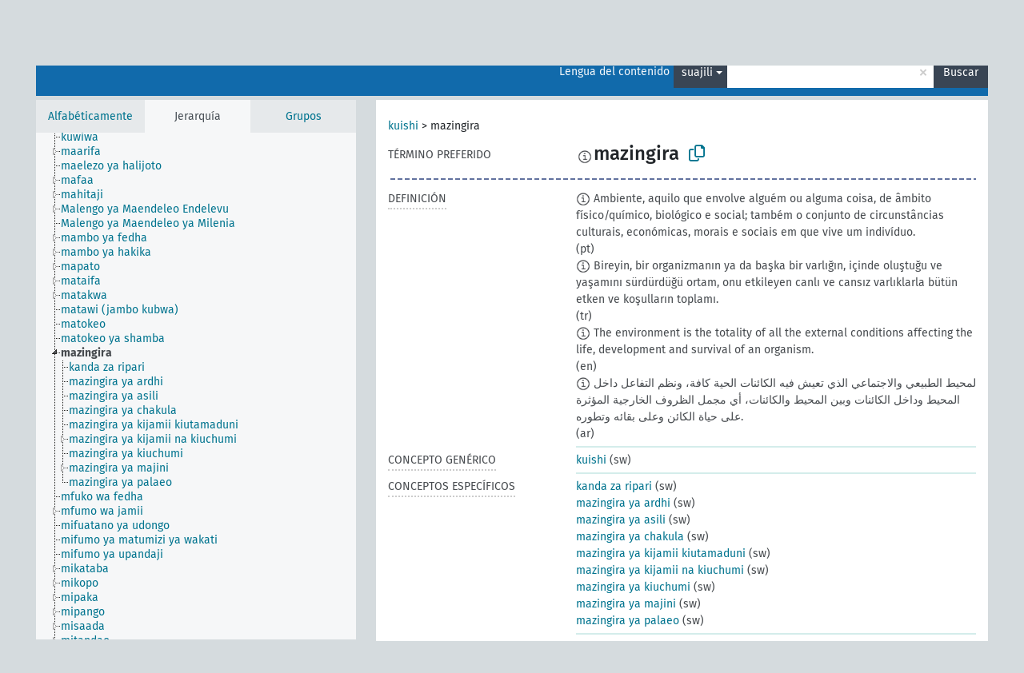

--- FILE ---
content_type: text/html; charset=UTF-8
request_url: https://agrovoc.fao.org/browse/agrovoc/es/page/?clang=sw&uri=c_2593
body_size: 27428
content:
<!DOCTYPE html>
<html dir="ltr" lang="es" prefix="og: https://ogp.me/ns#">
<head>
<base href="https://agrovoc.fao.org/browse/">
<link rel="shortcut icon" href="favicon.ico">
<meta http-equiv="X-UA-Compatible" content="IE=Edge">
<meta http-equiv="Content-Type" content="text/html; charset=UTF-8">
<meta name="viewport" content="width=device-width, initial-scale=1.0">
<meta name="format-detection" content="telephone=no">
<meta name="generator" content="Skosmos 2.18">
<meta name="title" content="mazingira - Agrovoc - AGROVOC">
<meta property="og:title" content="mazingira - Agrovoc - AGROVOC">
<meta name="description" content="Concept mazingira in vocabulary ">
<meta property="og:description" content="Concept mazingira in vocabulary ">
<link rel="canonical" href="https://agrovoc.fao.org/browse/agrovoc/es/page/c_2593?clang=sw">
<meta property="og:url" content="https://agrovoc.fao.org/browse/agrovoc/es/page/c_2593?clang=sw">
<meta property="og:type" content="website">
<meta property="og:site_name" content="AGROVOC">
<link href="vendor/twbs/bootstrap/dist/css/bootstrap.min.css" media="screen, print" rel="stylesheet" type="text/css">
<link href="vendor/vakata/jstree/dist/themes/default/style.min.css" media="screen, print" rel="stylesheet" type="text/css">
<link href="vendor/davidstutz/bootstrap-multiselect/dist/css/bootstrap-multiselect.min.css" media="screen, print" rel="stylesheet" type="text/css">
<link href="resource/css/fira.css" media="screen, print" rel="stylesheet" type="text/css">
<link href="resource/fontawesome/css/fontawesome.css" media="screen, print" rel="stylesheet" type="text/css">
<link href="resource/fontawesome/css/regular.css" media="screen, print" rel="stylesheet" type="text/css">
<link href="resource/fontawesome/css/solid.css" media="screen, print" rel="stylesheet" type="text/css">
<link href="resource/css/styles.css" media="screen, print" rel="stylesheet" type="text/css">
<link href="resource/css/fao.css" media="screen, print" rel="stylesheet" type="text/css">

<title>mazingira - Agrovoc - AGROVOC</title>
</head>
<body class="vocab-agrovoc">
  <noscript>
    <strong>We're sorry but Skosmos doesn't work properly without JavaScript enabled. Please enable it to continue.</strong>
  </noscript>
  <a id="skiptocontent" href="agrovoc/es/page/?clang=sw&amp;uri=c_2593#maincontent">Skip to main</a>
  <div class="topbar-container topbar-white">
    <div class="topbar topbar-white">
      <div id="topbar-service-helper">
<a  class="service-es" href="es/?clang=sw"><h1 id="service-name">Skosmos</h1></a>
</div>
<div id="topbar-language-navigation">
<div id="language" class="dropdown"><span class="navigation-font">|</span>
  <span class="navigation-font">Idioma:</span>
  <button type="button" class="btn btn-default dropdown-toggle navigation-font" data-bs-toggle="dropdown">español<span class="caret"></span></button>
  <ul class="dropdown-menu dropdown-menu-end">
      <li><a class="dropdown-item" id="language-ar" class="versal" href="agrovoc/ar/page/?clang=sw&amp;uri=c_2593"> العربية</a></li>
        <li><a class="dropdown-item" id="language-en" class="versal" href="agrovoc/en/page/?clang=sw&amp;uri=c_2593"> English</a></li>
            <li><a class="dropdown-item" id="language-fr" class="versal" href="agrovoc/fr/page/?clang=sw&amp;uri=c_2593"> français</a></li>
        <li><a class="dropdown-item" id="language-ru" class="versal" href="agrovoc/ru/page/?clang=sw&amp;uri=c_2593"> русский</a></li>
        <li><a class="dropdown-item" id="language-zh" class="versal" href="agrovoc/zh/page/?clang=sw&amp;uri=c_2593"> 中文</a></li>
      </ul>
</div>
<div id="navigation">
         <a href="http://www.fao.org/agrovoc/" class="navigation-font"> AGROVOC </a>
     <a href="es/about?clang=sw" id="navi2" class="navigation-font">
  Acerca de  </a>
  <a href="agrovoc/es/feedback?clang=sw" id="navi3" class="navigation-font">
  Comentarios  </a>
  <span class="skosmos-tooltip-wrapper skosmos-tooltip t-bottom" id="navi4" tabindex="0" data-title="Desplace su cursor sobre el texto con el subrayado punteado para ver las instrucciones de la propiedad. &#xa; &#xa; Para la búsqueda por truncamiento, por favor utilice el símbolo * como en *animal o *patente*. Para los sufijos de las palabras de búsqueda, la búsqueda se truncará automáticamente, incluso si el símbolo de truncamiento no se ingresa manualmente: asi, gat producirá los mismos resultados que gat*">
    <span class="navigation-font">Ayuda</span>
  </span>
</div>
</div>

<!-- top-bar ENDS HERE -->

    </div>
  </div>
    <div class="headerbar">
    <div class="header-row"><div class="headerbar-coloured"></div><div class="header-left">
  <h1><a href="agrovoc/es/?clang=sw"></a></h1>
</div>
<div class="header-float">
      <h2 class="sr-only">Search from vocabulary</h2>
    <div class="search-vocab-text"><p>Lengua del contenido</p></div>
    <form class="navbar-form" role="search" name="text-search" action="agrovoc/es/search">
    <input style="display: none" name="clang" value="sw" id="lang-input">
    <div class="input-group">
      <div class="input-group-btn">
        <label class="sr-only" for="lang-dropdown-toggle">Content and search language</label>
        <button type="button" class="btn btn-default dropdown-toggle" data-bs-toggle="dropdown" aria-expanded="false" id="lang-dropdown-toggle">suajili<span class="caret"></span></button>
        <ul class="dropdown-menu" aria-labelledby="lang-dropdown-toggle">
                            <li><a class="dropdown-item" href="agrovoc/es/page/c_2593?clang=de" class="lang-button" hreflang="de">alemán</a></li>
                    <li><a class="dropdown-item" href="agrovoc/es/page/c_2593?clang=be" class="lang-button" hreflang="be">bielorruso</a></li>
                    <li><a class="dropdown-item" href="agrovoc/es/page/c_2593?clang=my" class="lang-button" hreflang="my">birmano</a></li>
                    <li><a class="dropdown-item" href="agrovoc/es/page/c_2593?clang=ca" class="lang-button" hreflang="ca">catalán</a></li>
                    <li><a class="dropdown-item" href="agrovoc/es/page/c_2593?clang=cs" class="lang-button" hreflang="cs">checo</a></li>
                    <li><a class="dropdown-item" href="agrovoc/es/page/c_2593?clang=zh" class="lang-button" hreflang="zh">chino</a></li>
                    <li><a class="dropdown-item" href="agrovoc/es/page/c_2593?clang=ko" class="lang-button" hreflang="ko">coreano</a></li>
                    <li><a class="dropdown-item" href="agrovoc/es/page/c_2593?clang=da" class="lang-button" hreflang="da">danés</a></li>
                    <li><a class="dropdown-item" href="agrovoc/es/page/c_2593?clang=sk" class="lang-button" hreflang="sk">eslovaco</a></li>
                    <li><a class="dropdown-item" href="agrovoc/es/page/c_2593" class="lang-button" hreflang="es">español</a></li>
                    <li><a class="dropdown-item" href="agrovoc/es/page/c_2593?clang=et" class="lang-button" hreflang="et">estonio</a></li>
                    <li><a class="dropdown-item" href="agrovoc/es/page/c_2593?clang=fi" class="lang-button" hreflang="fi">finés</a></li>
                    <li><a class="dropdown-item" href="agrovoc/es/page/c_2593?clang=fr" class="lang-button" hreflang="fr">francés</a></li>
                    <li><a class="dropdown-item" href="agrovoc/es/page/c_2593?clang=ka" class="lang-button" hreflang="ka">georgiano</a></li>
                    <li><a class="dropdown-item" href="agrovoc/es/page/c_2593?clang=el" class="lang-button" hreflang="el">griego</a></li>
                    <li><a class="dropdown-item" href="agrovoc/es/page/c_2593?clang=hi" class="lang-button" hreflang="hi">hindi</a></li>
                    <li><a class="dropdown-item" href="agrovoc/es/page/c_2593?clang=hu" class="lang-button" hreflang="hu">húngaro</a></li>
                    <li><a class="dropdown-item" href="agrovoc/es/page/c_2593?clang=en" class="lang-button" hreflang="en">inglés</a></li>
                    <li><a class="dropdown-item" href="agrovoc/es/page/c_2593?clang=it" class="lang-button" hreflang="it">italiano</a></li>
                    <li><a class="dropdown-item" href="agrovoc/es/page/c_2593?clang=ja" class="lang-button" hreflang="ja">japonés</a></li>
                    <li><a class="dropdown-item" href="agrovoc/es/page/c_2593?clang=km" class="lang-button" hreflang="km">jemer</a></li>
                    <li><a class="dropdown-item" href="agrovoc/es/page/c_2593?clang=lo" class="lang-button" hreflang="lo">lao</a></li>
                    <li><a class="dropdown-item" href="agrovoc/es/page/c_2593?clang=la" class="lang-button" hreflang="la">latín</a></li>
                    <li><a class="dropdown-item" href="agrovoc/es/page/c_2593?clang=ms" class="lang-button" hreflang="ms">malayo</a></li>
                    <li><a class="dropdown-item" href="agrovoc/es/page/c_2593?clang=nl" class="lang-button" hreflang="nl">neerlandés</a></li>
                    <li><a class="dropdown-item" href="agrovoc/es/page/c_2593?clang=nb" class="lang-button" hreflang="nb">noruego bokmal</a></li>
                    <li><a class="dropdown-item" href="agrovoc/es/page/c_2593?clang=nn" class="lang-button" hreflang="nn">noruego nynorsk</a></li>
                    <li><a class="dropdown-item" href="agrovoc/es/page/c_2593?clang=fa" class="lang-button" hreflang="fa">persa</a></li>
                    <li><a class="dropdown-item" href="agrovoc/es/page/c_2593?clang=pl" class="lang-button" hreflang="pl">polaco</a></li>
                    <li><a class="dropdown-item" href="agrovoc/es/page/c_2593?clang=pt" class="lang-button" hreflang="pt">portugués</a></li>
                    <li><a class="dropdown-item" href="agrovoc/es/page/c_2593?clang=pt-BR" class="lang-button" hreflang="pt-BR">portugués (Brasil)</a></li>
                    <li><a class="dropdown-item" href="agrovoc/es/page/c_2593?clang=ro" class="lang-button" hreflang="ro">rumano</a></li>
                    <li><a class="dropdown-item" href="agrovoc/es/page/c_2593?clang=ru" class="lang-button" hreflang="ru">ruso</a></li>
                    <li><a class="dropdown-item" href="agrovoc/es/page/c_2593?clang=sr" class="lang-button" hreflang="sr">serbio</a></li>
                    <li><a class="dropdown-item" href="agrovoc/es/page/c_2593?clang=sw" class="lang-button" hreflang="sw">suajili</a></li>
                    <li><a class="dropdown-item" href="agrovoc/es/page/c_2593?clang=sv" class="lang-button" hreflang="sv">sueco</a></li>
                    <li><a class="dropdown-item" href="agrovoc/es/page/c_2593?clang=th" class="lang-button" hreflang="th">tailandés</a></li>
                    <li><a class="dropdown-item" href="agrovoc/es/page/c_2593?clang=te" class="lang-button" hreflang="te">telugu</a></li>
                    <li><a class="dropdown-item" href="agrovoc/es/page/c_2593?clang=tr" class="lang-button" hreflang="tr">turco</a></li>
                    <li><a class="dropdown-item" href="agrovoc/es/page/c_2593?clang=uk" class="lang-button" hreflang="uk">ucraniano</a></li>
                    <li><a class="dropdown-item" href="agrovoc/es/page/c_2593?clang=vi" class="lang-button" hreflang="vi">vietnamita</a></li>
                    <li><a class="dropdown-item" href="agrovoc/es/page/c_2593?clang=ar" class="lang-button" hreflang="ar">árabe</a></li>
                            <li>
            <a class="dropdown-item" href="agrovoc/es/page/c_2593?clang=sw&amp;anylang=on"
              class="lang-button" id="lang-button-all">Cualquier lengua</a>
            <input name="anylang" type="checkbox">
          </li>
        </ul>
      </div><!-- /btn-group -->
      <label class="sr-only" for="search-field">Enter search term</label>
      <input id="search-field" type="text" class="form-control" name="q" value="">
      <div class="input-group-btn">
        <label class="sr-only" for="search-all-button">Submit search</label>
        <button id="search-all-button" type="submit" class="btn btn-primary">Buscar</button>
      </div>
    </div>
      </form>
</div>
</div>  </div>
    <div class="main-container">
        <div id="sidebar">
          <div class="sidebar-buttons">
                <h2 class="sr-only">Sidebar listing: list and traverse vocabulary contents by a criterion</h2>
        <ul class="nav nav-tabs">
                                      <h3 class="sr-only">List vocabulary concepts alphabetically</h3>
                    <li id="alpha" class="nav-item"><a class="nav-link" href="agrovoc/es/index?clang=sw">Alfabéticamente</a></li>
                                                  <h3 class="sr-only">List vocabulary concepts hierarchically</h3>
                    <li id="hierarchy" class="nav-item">
            <a class="nav-link active" href="#" id="hier-trigger"
                        >Jerarquía            </a>
          </li>
                              <h3 class="sr-only">List vocabulary concepts and groupings hierarchically</h3>
          <li id="groups" class="nav-item"><a class="nav-link" href="agrovoc/es/groups?clang=sw">Grupos</a></li>
                                      </ul>
      </div>
      
            <h4 class="sr-only">Listing vocabulary concepts alphabetically</h4>
            <div class="sidebar-grey  concept-hierarchy">
        <div id="alphabetical-menu">
                  </div>
              </div>
        </div>
    
            <main id="maincontent" tabindex="-1">
            <div class="content">
        <div id="content-top"></div>
                     <h2 class="sr-only">Concept information</h2>
            <div class="concept-info">
      <div class="concept-main">
              <div class="row">
                                      <div class="crumb-path">
                        <a class="propertyvalue bread-crumb" href="agrovoc/es/page/c_330892?clang=sw">kuishi</a><span class="bread-crumb"> > </span>
                                                <span class="bread-crumb propertylabel-pink">mazingira</span>
                                                </div>
                          </div>
            <div class="row property prop-preflabel"><div class="property-label property-label-pref"><h3 class="versal">
                                      Término preferido
                      </h3></div><div class="property-value-column"><span class="reified-property-value xl-pref-label tooltip-html"><img src="resource/pics/about.png"><div class="reified-tooltip tooltip-html-content"><p><span class="tooltip-prop">void:inDataset</span>:
                <span class="versal">http://aims.fao.org/aos/agrovoc/void.ttl#Agrovoc</span></p><p><span class="tooltip-prop">Creado</span>:
                <span class="versal">2019-08-26T10:20:37</span></p><p><span class="tooltip-prop">skos:notation</span>:
                <span class="versal">2593</span></p></div></span><span class="prefLabel" id="pref-label">mazingira</span>
                &nbsp;
        <button type="button" data-bs-toggle="tooltip" data-bs-placement="button" title="Copy to clipboard" class="btn btn-default btn-xs copy-clipboard" for="#pref-label"><span class="fa-regular fa-copy"></span></button></div><div class="col-md-12"><div class="preflabel-spacer"></div></div></div>
                       <div class="row property prop-skos_definition">
          <div class="property-label">
            <h3 class="versal               property-click skosmos-tooltip-wrapper skosmos-tooltip t-top" data-title="Una explicación completa del significado deseado para un concepto
              ">
                              Definición
                          </h3>
          </div>
          <div class="property-value-column"><div class="property-value-wrapper">
                <ul>
                     <li>
                                                                            <span class="versal reified-property-value tooltip-html">
                  <img alt="Information" src="resource/pics/about.png"> Ambiente, aquilo que envolve alguém ou alguma coisa, de âmbito físico/químico, biológico e social; também o conjunto de circunstâncias culturais, económicas, morais e sociais em que vive um indivíduo.
                  <div class="reified-tooltip tooltip-html-content"><p><span class="tooltip-prop">Creado</span>: <a href="">7/5/16</a></p></div>
                </span>
                                                <span class="versal"> (pt)</span>                                                      </li>
                     <li>
                                                                            <span class="versal reified-property-value tooltip-html">
                  <img alt="Information" src="resource/pics/about.png"> Bireyin, bir organizmanın ya da başka bir varlığın, içinde oluştuğu ve yaşamını sürdürdüğü ortam, onu etkileyen canlı ve cansız varlıklarla bütün etken ve koşulların toplamı.
                  <div class="reified-tooltip tooltip-html-content"><p><span class="tooltip-prop">Fuente</span>: <a href="http://terim.tuba.gov.tr/">http://terim.tuba.gov.tr/</a></p><p><span class="tooltip-prop">Creado</span>: <a href="">4/19/24</a></p></div>
                </span>
                                                <span class="versal"> (tr)</span>                                                      </li>
                     <li>
                                                                            <span class="versal reified-property-value tooltip-html">
                  <img alt="Information" src="resource/pics/about.png"> The environment is the totality of all the external conditions affecting the life, development and survival of an organism.
                  <div class="reified-tooltip tooltip-html-content"><p><span class="tooltip-prop">Creado</span>: <a href="">5/15/24</a></p></div>
                </span>
                                                <span class="versal"> (en)</span>                                                      </li>
                     <li>
                                                                            <span class="versal reified-property-value tooltip-html">
                  <img alt="Information" src="resource/pics/about.png"> لمحيط الطبيعي والاجتماعي الذي تعيش فيه الكائنات الحية كافة، ونظم التفاعل داخل المحيط وداخل الكائنات وبين المحيط والكائنات، أي مجمل الظروف الخارجية المؤثرة على حياة الكائن وعلى بقائه وتطوره.
                  <div class="reified-tooltip tooltip-html-content"><p><span class="tooltip-prop">Creado</span>: <a href="">5/15/24</a></p></div>
                </span>
                                                <span class="versal"> (ar)</span>                                                      </li>
                </ul>
                </div></div></div>
                               <div class="row property prop-skos_broader">
          <div class="property-label">
            <h3 class="versal               property-click skosmos-tooltip-wrapper skosmos-tooltip t-top" data-title="Concepto genérico
              ">
                              Concepto genérico
                          </h3>
          </div>
          <div class="property-value-column"><div class="property-value-wrapper">
                <ul>
                     <li>
                                                                               <a href="agrovoc/es/page/c_330892?clang=sw"> kuishi</a>
                                                <span class="versal"> (sw)</span>                                                      </li>
                </ul>
                </div></div></div>
                               <div class="row property prop-skos_narrower">
          <div class="property-label">
            <h3 class="versal               property-click skosmos-tooltip-wrapper skosmos-tooltip t-top" data-title="Conceptos específicos
              ">
                              Conceptos específicos
                          </h3>
          </div>
          <div class="property-value-column"><div class="property-value-wrapper">
                <ul>
                     <li>
                                                                               <a href="agrovoc/es/page/c_35294?clang=sw"> kanda za ripari</a>
                                                <span class="versal"> (sw)</span>                                                      </li>
                     <li>
                                                                               <a href="agrovoc/es/page/c_7ffc9d69?clang=sw"> mazingira ya ardhi</a>
                                                <span class="versal"> (sw)</span>                                                      </li>
                     <li>
                                                                               <a href="agrovoc/es/page/c_331336?clang=sw"> mazingira ya asili</a>
                                                <span class="versal"> (sw)</span>                                                      </li>
                     <li>
                                                                               <a href="agrovoc/es/page/c_d428fe08?clang=sw"> mazingira ya chakula</a>
                                                <span class="versal"> (sw)</span>                                                      </li>
                     <li>
                                                                               <a href="agrovoc/es/page/c_24950?clang=sw"> mazingira ya kijamii kiutamaduni</a>
                                                <span class="versal"> (sw)</span>                                                      </li>
                     <li>
                                                                               <a href="agrovoc/es/page/c_26824?clang=sw"> mazingira ya kijamii na kiuchumi</a>
                                                <span class="versal"> (sw)</span>                                                      </li>
                     <li>
                                                                               <a href="agrovoc/es/page/c_24949?clang=sw"> mazingira ya kiuchumi</a>
                                                <span class="versal"> (sw)</span>                                                      </li>
                     <li>
                                                                               <a href="agrovoc/es/page/c_554?clang=sw"> mazingira ya majini</a>
                                                <span class="versal"> (sw)</span>                                                      </li>
                     <li>
                                                                               <a href="agrovoc/es/page/c_094dd3e6?clang=sw"> mazingira ya palaeo</a>
                                                <span class="versal"> (sw)</span>                                                      </li>
                </ul>
                </div></div></div>
                               <div class="row property prop-skosmos_memberOf">
          <div class="property-label">
            <h3 class="versal               property-click skosmos-tooltip-wrapper skosmos-tooltip t-top" data-title="Grupo al cual pertenece el concepto.
              ">
                              Pertenece al grupo
                          </h3>
          </div>
          <div class="property-value-column"><div class="property-value-wrapper">
                <ul>
                     <li>
                                                                               <a href="agrovoc/es/page/skosCollection_47b33e75?clang=sw"> Land Governance Group</a>
                                                <span class="versal"> (en)</span>                                                      </li>
                </ul>
                </div></div></div>
                               <div class="row property prop-http___aims_fao_org_aos_agrontology_affects">
          <div class="property-label">
            <h3 class="versal               property-click skosmos-tooltip-wrapper skosmos-tooltip t-top" data-title="X &lt;afecta&gt; Y. La acción del agente X cambia el estado o la ubicación de Y. Ej. &quot;Agotamiento del agua&quot; &lt;afecta&gt; &quot;Capa freática&quot;, &quot;Daño mecánico&quot; &lt;afecta&gt; &quot;Aptitud para el transporte&quot;. No lo utilice para enfermedades o trastornos; para ellos, utilice &lt;aflige/está afligido por&gt;. 
              ">
                              Afecta
                          </h3>
          </div>
          <div class="property-value-column"><div class="property-value-wrapper">
                <ul>
                     <li>
                                                                               <a href="agrovoc/es/page/c_23988?clang=sw"> aerobiosis</a>
                                                <span class="versal"> (sw)</span>                                                      </li>
                     <li>
                                                                               <a href="agrovoc/es/page/c_23990?clang=sw"> anaerobiosis</a>
                                                <span class="versal"> (sw)</span>                                                      </li>
                     <li>
                                                                               <a href="agrovoc/es/page/c_4802?clang=sw"> microclimate</a>
                                                <span class="versal"> (sw)</span>                                                      </li>
                     <li>
                                                                               <a href="agrovoc/es/page/c_33483?clang=sw"> tathmini ya athari za mazingira</a>
                                                <span class="versal"> (sw)</span>                                                      </li>
                     <li>
                                                                               <a href="agrovoc/es/page/c_36263?clang=sw"> utungaji sheria ya mazingira</a>
                                                <span class="versal"> (sw)</span>                                                      </li>
                </ul>
                </div></div></div>
                               <div class="row property prop-http___aims_fao_org_aos_agrontology_hasComponent">
          <div class="property-label">
            <h3 class="versal               property-click skosmos-tooltip-wrapper skosmos-tooltip t-top" data-title="Y &lt;tiene componente&gt; X. Un objeto X que es una parte de un todo Y y tiene también una existencia independiente de Y. Ex. Par exemple, &quot;Árboles&quot; &lt;tiene componente&gt; &quot;Hojas&quot;, &quot;Componentes del vehículo&quot; &lt;tiene componente&gt; &quot;Motores&quot;. 
              ">
                              Tiene componente
                          </h3>
          </div>
          <div class="property-value-column"><div class="property-value-wrapper">
                <ul>
                     <li>
                                                                               <a href="agrovoc/es/page/c_2482?clang=sw"> mifumo ya kiikolojia</a>
                                                <span class="versal"> (sw)</span>                                                      </li>
                </ul>
                </div></div></div>
                               <div class="row property prop-http___aims_fao_org_aos_agrontology_isAffectedBy">
          <div class="property-label">
            <h3 class="versal               property-click skosmos-tooltip-wrapper skosmos-tooltip t-top" data-title="Y &lt;está afectado por&gt; X. Un objeto Y cambia de estado o ubicación debido a la acción de un agente X. Ej. &quot;Árbol&quot; &lt;está afectado por&gt; &quot;Arboricida&quot;, &quot;Aptitud para el transporte&quot; &lt;está afectado por&gt; &quot;Daño mecánico&quot;. No lo utilice para enfermedades o trastornos; para ellos, utilice &lt;aflige/está afligido por&gt;. 
              ">
                              Está afectado por
                          </h3>
          </div>
          <div class="property-value-column"><div class="property-value-wrapper">
                <ul>
                     <li>
                                                                               <a href="agrovoc/es/page/c_2594?clang=sw"> mambo ya mazingira</a>
                                                <span class="versal"> (sw)</span>                                                      </li>
                     <li>
                                                                               <a href="agrovoc/es/page/c_4185?clang=sw"> sanamu</a>
                                                <span class="versal"> (sw)</span>                                                      </li>
                     <li>
                                                                               <a href="agrovoc/es/page/c_34821?clang=sw"> udhilifu wa mazingira</a>
                                                <span class="versal"> (sw)</span>                                                      </li>
                     <li>
                                                                               <a href="agrovoc/es/page/c_37875?clang=sw"> usimamizi wa mazingira</a>
                                                <span class="versal"> (sw)</span>                                                      </li>
                </ul>
                </div></div></div>
                               <div class="row property prop-http___aims_fao_org_aos_agrontology_isIncludedIn">
          <div class="property-label">
            <h3 class="versal               property-click skosmos-tooltip-wrapper skosmos-tooltip t-top" data-title="Y &lt;incluido en&gt;X. X es una entidad que incluye el elemento Y. Ej. &quot;Descorne&quot; &lt;incluido en&gt; &quot;Método de crianza&quot;, &quot;Análisis microbiológico&quot; &lt;incluido en&gt; &quot;Análisis de agua&quot;.
              ">
                              Incluido en
                          </h3>
          </div>
          <div class="property-value-column"><div class="property-value-wrapper">
                <ul>
                     <li>
                                                                               <a href="agrovoc/es/page/c_92350?clang=sw"> uchumi wa mazingira</a>
                                                <span class="versal"> (sw)</span>                                                      </li>
                     <li>
                                                                               <a href="agrovoc/es/page/c_9000053?clang=sw"> upanuzi wa mazingira</a>
                                                <span class="versal"> (sw)</span>                                                      </li>
                </ul>
                </div></div></div>
                               <div class="row property prop-http___aims_fao_org_aos_agrontology_isObjectOfActivity">
          <div class="property-label">
            <h3 class="versal               property-click skosmos-tooltip-wrapper skosmos-tooltip t-top" data-title="Y &lt;es objeto de la actividad&gt; X. La actividad Y tiene como foco el concepto X. Ej. “Lana” &lt;es objeto de la actividad&gt; &quot;Esquileo”, “Tratado&quot; &lt;es objeto de la actividad&gt; “Ratificación”. 
              ">
                              Es objeto de la actividad
                          </h3>
          </div>
          <div class="property-value-column"><div class="property-value-wrapper">
                <ul>
                     <li>
                                                                               <a href="agrovoc/es/page/c_9000054?clang=sw"> teknolojia ya habari ya mazingira</a>
                                                <span class="versal"> (sw)</span>                                                      </li>
                     <li>
                                                                               <a href="agrovoc/es/page/c_9000056?clang=sw"> uundaji wa mazingira</a>
                                                <span class="versal"> (sw)</span>                                                      </li>
                </ul>
                </div></div></div>
                               <div class="row property prop-http___aims_fao_org_aos_agrontology_isStudiedBy">
          <div class="property-label">
            <h3 class="versal               property-click skosmos-tooltip-wrapper skosmos-tooltip t-top" data-title="X &lt;es estudiado por &gt; Y. El concepto X es estudiado por el campo, la ciencia o el grupo Y. Ej. “Paleontología” &lt;es estudiado por&gt; &quot;Paleontólogo”, “Condiciones de trabajo” &lt;es estudiado por&gt; “Ergonomía”.

              ">
                              Es estudiado por 
                          </h3>
          </div>
          <div class="property-value-column"><div class="property-value-wrapper">
                <ul>
                     <li>
                                                                               <a href="agrovoc/es/page/c_2467?clang=sw"> ecologia</a>
                                                <span class="versal"> (sw)</span>                                                      </li>
                </ul>
                </div></div></div>
                                <div class="row property prop-other-languages">
        <div class="property-label"><h3 class="versal property-click skosmos-tooltip-wrapper skosmos-tooltip t-top" data-title="Términos para el concepto en otras lenguas." >En otras lenguas</h3></div>
        <div class="property-value-column">
          <div class="property-value-wrapper">
            <ul>
                                          <li class="row other-languages first-of-language">
                <div class="col-6 versal versal-pref">
                                    <span class="reified-property-value xl-label tooltip-html">
                    <img alt="Information" src="resource/pics/about.png">
                    <div class="reified-tooltip tooltip-html-content">
                                                              <p><span class="tooltip-prop">void:inDataset</span>:
                        <span class="versal">http://aims.fao.org/aos/agrovoc/void.ttl#Agrovoc</span>
                      </p>
                                                                                  <p><span class="tooltip-prop">Creado</span>:
                        <span class="versal">1996-12-24T00:00:00Z</span>
                      </p>
                                                                                  <p><span class="tooltip-prop">Última modificación</span>:
                        <span class="versal">2012-01-30T23:31:41Z</span>
                      </p>
                                                                                  <p><span class="tooltip-prop">skos:notation</span>:
                        <span class="versal">2593</span>
                      </p>
                                                            </div>
                  </span>
                                                      <a href='agrovoc/es/page/c_2593?clang=de' hreflang='de'>Umwelt</a>
                                  </div>
                <div class="col-6 versal"><p>alemán</p></div>
              </li>
                            <li class="row other-languages">
                <div class="col-6 versal replaced">
                                    <span class="reified-property-value xl-label tooltip-html">
                    <img alt="Information" src="resource/pics/about.png">
                    <div class="reified-tooltip tooltip-html-content">
                                                              <p><span class="tooltip-prop">void:inDataset</span>:
                        <span class="versal">http://aims.fao.org/aos/agrovoc/void.ttl#Agrovoc</span>
                      </p>
                                                                                  <p><span class="tooltip-prop">Creado</span>:
                        <span class="versal">2012-01-10T17:35:08Z</span>
                      </p>
                                                                                  <p><span class="tooltip-prop">Última modificación</span>:
                        <span class="versal">2021-07-07T09:46:42</span>
                      </p>
                                                                                  <p><span class="tooltip-prop">skos:notation</span>:
                        <span class="versal">1326188108143</span>
                      </p>
                                                            </div>
                  </span>
                                    ökologische Zonierung
                                  </div>
                <div class="col-6 versal"></div>
              </li>
                            <li class="row other-languages">
                <div class="col-6 versal replaced">
                                    <span class="reified-property-value xl-label tooltip-html">
                    <img alt="Information" src="resource/pics/about.png">
                    <div class="reified-tooltip tooltip-html-content">
                                                              <p><span class="tooltip-prop">void:inDataset</span>:
                        <span class="versal">http://aims.fao.org/aos/agrovoc/void.ttl#Agrovoc</span>
                      </p>
                                                                                  <p><span class="tooltip-prop">Creado</span>:
                        <span class="versal">2012-01-10T17:35:40Z</span>
                      </p>
                                                                                  <p><span class="tooltip-prop">Última modificación</span>:
                        <span class="versal">2021-07-07T09:46:52</span>
                      </p>
                                                                                  <p><span class="tooltip-prop">skos:notation</span>:
                        <span class="versal">1326188140372</span>
                      </p>
                                                            </div>
                  </span>
                                    ökologisches Gebiet
                                  </div>
                <div class="col-6 versal"></div>
              </li>
                                                        <li class="row other-languages first-of-language">
                <div class="col-6 versal versal-pref">
                                    <span class="reified-property-value xl-label tooltip-html">
                    <img alt="Information" src="resource/pics/about.png">
                    <div class="reified-tooltip tooltip-html-content">
                                                              <p><span class="tooltip-prop">void:inDataset</span>:
                        <span class="versal">http://aims.fao.org/aos/agrovoc/void.ttl#Agrovoc</span>
                      </p>
                                                                                  <p><span class="tooltip-prop">Creado</span>:
                        <span class="versal">2002-12-12T00:00:00Z</span>
                      </p>
                                                                                  <p><span class="tooltip-prop">skos:notation</span>:
                        <span class="versal">2593</span>
                      </p>
                                                            </div>
                  </span>
                                                      <a href='agrovoc/es/page/c_2593?clang=ar' hreflang='ar'>بيئة</a>
                                  </div>
                <div class="col-6 versal"><p>árabe</p></div>
              </li>
                                                        <li class="row other-languages first-of-language">
                <div class="col-6 versal versal-pref">
                                    <span class="reified-property-value xl-label tooltip-html">
                    <img alt="Information" src="resource/pics/about.png">
                    <div class="reified-tooltip tooltip-html-content">
                                                              <p><span class="tooltip-prop">void:inDataset</span>:
                        <span class="versal">http://aims.fao.org/aos/agrovoc/void.ttl#Agrovoc</span>
                      </p>
                                                                                  <p><span class="tooltip-prop">Creado</span>:
                        <span class="versal">2016-07-05T08:20:36</span>
                      </p>
                                                                                  <p><span class="tooltip-prop">skos:notation</span>:
                        <span class="versal">2593</span>
                      </p>
                                                            </div>
                  </span>
                                                      <a href='agrovoc/es/page/c_2593?clang=my' hreflang='my'>ပါတ်ဝန်းကျင်</a>
                                  </div>
                <div class="col-6 versal"><p>birmano</p></div>
              </li>
                                                        <li class="row other-languages first-of-language">
                <div class="col-6 versal versal-pref">
                                    <span class="reified-property-value xl-label tooltip-html">
                    <img alt="Information" src="resource/pics/about.png">
                    <div class="reified-tooltip tooltip-html-content">
                                                              <p><span class="tooltip-prop">void:inDataset</span>:
                        <span class="versal">http://aims.fao.org/aos/agrovoc/void.ttl#Agrovoc</span>
                      </p>
                                                                                  <p><span class="tooltip-prop">Creado</span>:
                        <span class="versal">2003-03-27T00:00:00Z</span>
                      </p>
                                                                                  <p><span class="tooltip-prop">skos:notation</span>:
                        <span class="versal">2593</span>
                      </p>
                                                            </div>
                  </span>
                                                      <a href='agrovoc/es/page/c_2593?clang=cs' hreflang='cs'>životní prostředí</a>
                                  </div>
                <div class="col-6 versal"><p>checo</p></div>
              </li>
                            <li class="row other-languages">
                <div class="col-6 versal replaced">
                                    <span class="reified-property-value xl-label tooltip-html">
                    <img alt="Information" src="resource/pics/about.png">
                    <div class="reified-tooltip tooltip-html-content">
                                                              <p><span class="tooltip-prop">void:inDataset</span>:
                        <span class="versal">http://aims.fao.org/aos/agrovoc/void.ttl#Agrovoc</span>
                      </p>
                                                                                  <p><span class="tooltip-prop">Creado</span>:
                        <span class="versal">2003-03-27T00:00:00Z</span>
                      </p>
                                                                                  <p><span class="tooltip-prop">skos:notation</span>:
                        <span class="versal">2465</span>
                      </p>
                                                            </div>
                  </span>
                                    ekologické pásmování
                                  </div>
                <div class="col-6 versal"></div>
              </li>
                                                        <li class="row other-languages first-of-language">
                <div class="col-6 versal versal-pref">
                                    <span class="reified-property-value xl-label tooltip-html">
                    <img alt="Information" src="resource/pics/about.png">
                    <div class="reified-tooltip tooltip-html-content">
                                                              <p><span class="tooltip-prop">void:inDataset</span>:
                        <span class="versal">http://aims.fao.org/aos/agrovoc/void.ttl#Agrovoc</span>
                      </p>
                                                                                  <p><span class="tooltip-prop">Creado</span>:
                        <span class="versal">2002-12-12T00:00:00Z</span>
                      </p>
                                                                                  <p><span class="tooltip-prop">skos:notation</span>:
                        <span class="versal">2593</span>
                      </p>
                                                            </div>
                  </span>
                                                      <a href='agrovoc/es/page/c_2593?clang=zh' hreflang='zh'>环境</a>
                                  </div>
                <div class="col-6 versal"><p>chino</p></div>
              </li>
                            <li class="row other-languages">
                <div class="col-6 versal replaced">
                                    <span class="reified-property-value xl-label tooltip-html">
                    <img alt="Information" src="resource/pics/about.png">
                    <div class="reified-tooltip tooltip-html-content">
                                                              <p><span class="tooltip-prop">void:inDataset</span>:
                        <span class="versal">http://aims.fao.org/aos/agrovoc/void.ttl#Agrovoc</span>
                      </p>
                                                                                  <p><span class="tooltip-prop">Creado</span>:
                        <span class="versal">2002-12-12T00:00:00Z</span>
                      </p>
                                                                                  <p><span class="tooltip-prop">skos:notation</span>:
                        <span class="versal">2465</span>
                      </p>
                                                            </div>
                  </span>
                                    生态分区
                                  </div>
                <div class="col-6 versal"></div>
              </li>
                                                        <li class="row other-languages first-of-language">
                <div class="col-6 versal versal-pref">
                                    <span class="reified-property-value xl-label tooltip-html">
                    <img alt="Information" src="resource/pics/about.png">
                    <div class="reified-tooltip tooltip-html-content">
                                                              <p><span class="tooltip-prop">void:inDataset</span>:
                        <span class="versal">http://aims.fao.org/aos/agrovoc/void.ttl#Agrovoc</span>
                      </p>
                                                                                  <p><span class="tooltip-prop">Creado</span>:
                        <span class="versal">2009-12-02T00:00:00Z</span>
                      </p>
                                                                                  <p><span class="tooltip-prop">skos:notation</span>:
                        <span class="versal">2593</span>
                      </p>
                                                            </div>
                  </span>
                                                      <a href='agrovoc/es/page/c_2593?clang=ko' hreflang='ko'>환경</a>
                                  </div>
                <div class="col-6 versal"><p>coreano</p></div>
              </li>
                                                        <li class="row other-languages first-of-language">
                <div class="col-6 versal versal-pref">
                                    <span class="reified-property-value xl-label tooltip-html">
                    <img alt="Information" src="resource/pics/about.png">
                    <div class="reified-tooltip tooltip-html-content">
                                                              <p><span class="tooltip-prop">void:inDataset</span>:
                        <span class="versal">http://aims.fao.org/aos/agrovoc/void.ttl#Agrovoc</span>
                      </p>
                                                                                  <p><span class="tooltip-prop">Creado</span>:
                        <span class="versal">2005-12-16T00:00:00Z</span>
                      </p>
                                                                                  <p><span class="tooltip-prop">skos:notation</span>:
                        <span class="versal">2593</span>
                      </p>
                                                            </div>
                  </span>
                                                      <a href='agrovoc/es/page/c_2593?clang=sk' hreflang='sk'>životné prostredie</a>
                                  </div>
                <div class="col-6 versal"><p>eslovaco</p></div>
              </li>
                            <li class="row other-languages">
                <div class="col-6 versal replaced">
                                    <span class="reified-property-value xl-label tooltip-html">
                    <img alt="Information" src="resource/pics/about.png">
                    <div class="reified-tooltip tooltip-html-content">
                                                              <p><span class="tooltip-prop">void:inDataset</span>:
                        <span class="versal">http://aims.fao.org/aos/agrovoc/void.ttl#Agrovoc</span>
                      </p>
                                                                                  <p><span class="tooltip-prop">Creado</span>:
                        <span class="versal">2005-12-16T00:00:00Z</span>
                      </p>
                                                                                  <p><span class="tooltip-prop">skos:notation</span>:
                        <span class="versal">2465</span>
                      </p>
                                                            </div>
                  </span>
                                    ekologická zonácia
                                  </div>
                <div class="col-6 versal"></div>
              </li>
                                                        <li class="row other-languages first-of-language">
                <div class="col-6 versal versal-pref">
                                    <span class="reified-property-value xl-label tooltip-html">
                    <img alt="Information" src="resource/pics/about.png">
                    <div class="reified-tooltip tooltip-html-content">
                                                              <p><span class="tooltip-prop">void:inDataset</span>:
                        <span class="versal">http://aims.fao.org/aos/agrovoc/void.ttl#Agrovoc</span>
                      </p>
                                                                                  <p><span class="tooltip-prop">Creado</span>:
                        <span class="versal">1981-01-23T00:00:00Z</span>
                      </p>
                                                                                  <p><span class="tooltip-prop">skos:notation</span>:
                        <span class="versal">2593</span>
                      </p>
                                                            </div>
                  </span>
                                                      <a href='agrovoc/es/page/c_2593' hreflang='es'>Medio ambiente</a>
                                  </div>
                <div class="col-6 versal"><p>español</p></div>
              </li>
                            <li class="row other-languages">
                <div class="col-6 versal replaced">
                                    <span class="reified-property-value xl-label tooltip-html">
                    <img alt="Information" src="resource/pics/about.png">
                    <div class="reified-tooltip tooltip-html-content">
                                                              <p><span class="tooltip-prop">void:inDataset</span>:
                        <span class="versal">http://aims.fao.org/aos/agrovoc/void.ttl#Agrovoc</span>
                      </p>
                                                                                  <p><span class="tooltip-prop">Creado</span>:
                        <span class="versal">1990-05-02T00:00:00Z</span>
                      </p>
                                                                                  <p><span class="tooltip-prop">skos:notation</span>:
                        <span class="versal">32706</span>
                      </p>
                                                            </div>
                  </span>
                                    Ambiente
                                  </div>
                <div class="col-6 versal"></div>
              </li>
                            <li class="row other-languages">
                <div class="col-6 versal replaced">
                                    <span class="reified-property-value xl-label tooltip-html">
                    <img alt="Information" src="resource/pics/about.png">
                    <div class="reified-tooltip tooltip-html-content">
                                                              <p><span class="tooltip-prop">void:inDataset</span>:
                        <span class="versal">http://aims.fao.org/aos/agrovoc/void.ttl#Agrovoc</span>
                      </p>
                                                                                  <p><span class="tooltip-prop">Creado</span>:
                        <span class="versal">1989-03-17T00:00:00Z</span>
                      </p>
                                                                                  <p><span class="tooltip-prop">skos:notation</span>:
                        <span class="versal">25640</span>
                      </p>
                                                            </div>
                  </span>
                                    Medio natural
                                  </div>
                <div class="col-6 versal"></div>
              </li>
                            <li class="row other-languages">
                <div class="col-6 versal replaced">
                                    <span class="reified-property-value xl-label tooltip-html">
                    <img alt="Information" src="resource/pics/about.png">
                    <div class="reified-tooltip tooltip-html-content">
                                                              <p><span class="tooltip-prop">void:inDataset</span>:
                        <span class="versal">http://aims.fao.org/aos/agrovoc/void.ttl#Agrovoc</span>
                      </p>
                                                                                  <p><span class="tooltip-prop">Creado</span>:
                        <span class="versal">1981-01-23T00:00:00Z</span>
                      </p>
                                                                                  <p><span class="tooltip-prop">skos:notation</span>:
                        <span class="versal">2465</span>
                      </p>
                                                            </div>
                  </span>
                                    Zonificación ecológica
                                  </div>
                <div class="col-6 versal"></div>
              </li>
                                                        <li class="row other-languages first-of-language">
                <div class="col-6 versal versal-pref">
                                    <span class="reified-property-value xl-label tooltip-html">
                    <img alt="Information" src="resource/pics/about.png">
                    <div class="reified-tooltip tooltip-html-content">
                                                              <p><span class="tooltip-prop">void:inDataset</span>:
                        <span class="versal">http://aims.fao.org/aos/agrovoc/void.ttl#Agrovoc</span>
                      </p>
                                                                                  <p><span class="tooltip-prop">Creado</span>:
                        <span class="versal">2020-04-16T14:45:47.357+02:00</span>
                      </p>
                                                                                  <p><span class="tooltip-prop">skos:notation</span>:
                        <span class="versal">2593</span>
                      </p>
                                                            </div>
                  </span>
                                                      <a href='agrovoc/es/page/c_2593?clang=et' hreflang='et'>keskkond</a>
                                  </div>
                <div class="col-6 versal"><p>estonio</p></div>
              </li>
                                                        <li class="row other-languages first-of-language">
                <div class="col-6 versal versal-pref">
                                    <span class="reified-property-value xl-label tooltip-html">
                    <img alt="Information" src="resource/pics/about.png">
                    <div class="reified-tooltip tooltip-html-content">
                                                              <p><span class="tooltip-prop">void:inDataset</span>:
                        <span class="versal">http://aims.fao.org/aos/agrovoc/void.ttl#Agrovoc</span>
                      </p>
                                                                                  <p><span class="tooltip-prop">Creado</span>:
                        <span class="versal">1981-01-21T00:00:00Z</span>
                      </p>
                                                                                  <p><span class="tooltip-prop">Última modificación</span>:
                        <span class="versal">2021-05-24T17:34:42Z</span>
                      </p>
                                                                                  <p><span class="tooltip-prop">skos:notation</span>:
                        <span class="versal">2593</span>
                      </p>
                                                            </div>
                  </span>
                                                      <a href='agrovoc/es/page/c_2593?clang=fr' hreflang='fr'>environnement</a>
                                  </div>
                <div class="col-6 versal"><p>francés</p></div>
              </li>
                            <li class="row other-languages">
                <div class="col-6 versal replaced">
                                    <span class="reified-property-value xl-label tooltip-html">
                    <img alt="Information" src="resource/pics/about.png">
                    <div class="reified-tooltip tooltip-html-content">
                                                              <p><span class="tooltip-prop">void:inDataset</span>:
                        <span class="versal">http://aims.fao.org/aos/agrovoc/void.ttl#Agrovoc</span>
                      </p>
                                                                                  <p><span class="tooltip-prop">Creado</span>:
                        <span class="versal">1989-03-17T00:00:00Z</span>
                      </p>
                                                                                  <p><span class="tooltip-prop">Última modificación</span>:
                        <span class="versal">2021-05-24T17:34:42Z</span>
                      </p>
                                                                                  <p><span class="tooltip-prop">skos:notation</span>:
                        <span class="versal">25640</span>
                      </p>
                                                            </div>
                  </span>
                                    milieu naturel
                                  </div>
                <div class="col-6 versal"></div>
              </li>
                            <li class="row other-languages">
                <div class="col-6 versal replaced">
                                    <span class="reified-property-value xl-label tooltip-html">
                    <img alt="Information" src="resource/pics/about.png">
                    <div class="reified-tooltip tooltip-html-content">
                                                              <p><span class="tooltip-prop">void:inDataset</span>:
                        <span class="versal">http://aims.fao.org/aos/agrovoc/void.ttl#Agrovoc</span>
                      </p>
                                                                                  <p><span class="tooltip-prop">Creado</span>:
                        <span class="versal">1981-01-21T00:00:00Z</span>
                      </p>
                                                                                  <p><span class="tooltip-prop">Última modificación</span>:
                        <span class="versal">2021-05-24T17:34:42Z</span>
                      </p>
                                                                                  <p><span class="tooltip-prop">skos:notation</span>:
                        <span class="versal">2465</span>
                      </p>
                                                            </div>
                  </span>
                                    zonation écologique
                                  </div>
                <div class="col-6 versal"></div>
              </li>
                                                        <li class="row other-languages first-of-language">
                <div class="col-6 versal versal-pref">
                                    <span class="reified-property-value xl-label tooltip-html">
                    <img alt="Information" src="resource/pics/about.png">
                    <div class="reified-tooltip tooltip-html-content">
                                                              <p><span class="tooltip-prop">void:inDataset</span>:
                        <span class="versal">http://aims.fao.org/aos/agrovoc/void.ttl#Agrovoc</span>
                      </p>
                                                                                  <p><span class="tooltip-prop">Creado</span>:
                        <span class="versal">2019-06-20T13:33:26.139+02:00</span>
                      </p>
                                                                                  <p><span class="tooltip-prop">skos:notation</span>:
                        <span class="versal">2593</span>
                      </p>
                                                            </div>
                  </span>
                                                      <a href='agrovoc/es/page/c_2593?clang=ka' hreflang='ka'>გარემო</a>
                                  </div>
                <div class="col-6 versal"><p>georgiano</p></div>
              </li>
                            <li class="row other-languages">
                <div class="col-6 versal replaced">
                                    <span class="reified-property-value xl-label tooltip-html">
                    <img alt="Information" src="resource/pics/about.png">
                    <div class="reified-tooltip tooltip-html-content">
                                                              <p><span class="tooltip-prop">void:inDataset</span>:
                        <span class="versal">http://aims.fao.org/aos/agrovoc/void.ttl#Agrovoc</span>
                      </p>
                                                                                  <p><span class="tooltip-prop">Creado</span>:
                        <span class="versal">2019-06-20T13:33:58.666+02:00</span>
                      </p>
                                                                                  <p><span class="tooltip-prop">skos:notation</span>:
                        <span class="versal">0a792bd0</span>
                      </p>
                                                            </div>
                  </span>
                                    ეკოლოგიური ზონალურობა
                                  </div>
                <div class="col-6 versal"></div>
              </li>
                                                        <li class="row other-languages first-of-language">
                <div class="col-6 versal versal-pref">
                                    <span class="reified-property-value xl-label tooltip-html">
                    <img alt="Information" src="resource/pics/about.png">
                    <div class="reified-tooltip tooltip-html-content">
                                                              <p><span class="tooltip-prop">void:inDataset</span>:
                        <span class="versal">http://aims.fao.org/aos/agrovoc/void.ttl#Agrovoc</span>
                      </p>
                                                                                  <p><span class="tooltip-prop">Creado</span>:
                        <span class="versal">1981-01-09T00:00:00Z</span>
                      </p>
                                                                                  <p><span class="tooltip-prop">skos:notation</span>:
                        <span class="versal">2593</span>
                      </p>
                                                            </div>
                  </span>
                                                      <a href='agrovoc/es/page/c_2593?clang=hi' hreflang='hi'>पर्यावरण</a>
                                  </div>
                <div class="col-6 versal"><p>hindi</p></div>
              </li>
                                                        <li class="row other-languages first-of-language">
                <div class="col-6 versal versal-pref">
                                    <span class="reified-property-value xl-label tooltip-html">
                    <img alt="Information" src="resource/pics/about.png">
                    <div class="reified-tooltip tooltip-html-content">
                                                              <p><span class="tooltip-prop">void:inDataset</span>:
                        <span class="versal">http://aims.fao.org/aos/agrovoc/void.ttl#Agrovoc</span>
                      </p>
                                                                                  <p><span class="tooltip-prop">Creado</span>:
                        <span class="versal">2006-12-06T00:00:00Z</span>
                      </p>
                                                                                  <p><span class="tooltip-prop">skos:notation</span>:
                        <span class="versal">2593</span>
                      </p>
                                                            </div>
                  </span>
                                                      <a href='agrovoc/es/page/c_2593?clang=hu' hreflang='hu'>környezet</a>
                                  </div>
                <div class="col-6 versal"><p>húngaro</p></div>
              </li>
                            <li class="row other-languages">
                <div class="col-6 versal replaced">
                                    <span class="reified-property-value xl-label tooltip-html">
                    <img alt="Information" src="resource/pics/about.png">
                    <div class="reified-tooltip tooltip-html-content">
                                                              <p><span class="tooltip-prop">void:inDataset</span>:
                        <span class="versal">http://aims.fao.org/aos/agrovoc/void.ttl#Agrovoc</span>
                      </p>
                                                                                  <p><span class="tooltip-prop">Creado</span>:
                        <span class="versal">2006-12-06T00:00:00Z</span>
                      </p>
                                                                                  <p><span class="tooltip-prop">skos:notation</span>:
                        <span class="versal">2465</span>
                      </p>
                                                            </div>
                  </span>
                                    ökológiai zonáció
                                  </div>
                <div class="col-6 versal"></div>
              </li>
                                                        <li class="row other-languages first-of-language">
                <div class="col-6 versal versal-pref">
                                    <span class="reified-property-value xl-label tooltip-html">
                    <img alt="Information" src="resource/pics/about.png">
                    <div class="reified-tooltip tooltip-html-content">
                                                              <p><span class="tooltip-prop">void:inDataset</span>:
                        <span class="versal">http://aims.fao.org/aos/agrovoc/void.ttl#Agrovoc</span>
                      </p>
                                                                                  <p><span class="tooltip-prop">Creado</span>:
                        <span class="versal">1981-01-09T00:00:00Z</span>
                      </p>
                                                                                  <p><span class="tooltip-prop">skos:notation</span>:
                        <span class="versal">2593</span>
                      </p>
                                                            </div>
                  </span>
                                                      <a href='agrovoc/es/page/c_2593?clang=en' hreflang='en'>environment</a>
                                  </div>
                <div class="col-6 versal"><p>inglés</p></div>
              </li>
                            <li class="row other-languages">
                <div class="col-6 versal replaced">
                                    <span class="reified-property-value xl-label tooltip-html">
                    <img alt="Information" src="resource/pics/about.png">
                    <div class="reified-tooltip tooltip-html-content">
                                                              <p><span class="tooltip-prop">void:inDataset</span>:
                        <span class="versal">http://aims.fao.org/aos/agrovoc/void.ttl#Agrovoc</span>
                      </p>
                                                                                  <p><span class="tooltip-prop">Creado</span>:
                        <span class="versal">1981-01-09T00:00:00Z</span>
                      </p>
                                                                                  <p><span class="tooltip-prop">skos:notation</span>:
                        <span class="versal">2465</span>
                      </p>
                                                            </div>
                  </span>
                                    ecological zonation
                                  </div>
                <div class="col-6 versal"></div>
              </li>
                                                        <li class="row other-languages first-of-language">
                <div class="col-6 versal versal-pref">
                                    <span class="reified-property-value xl-label tooltip-html">
                    <img alt="Information" src="resource/pics/about.png">
                    <div class="reified-tooltip tooltip-html-content">
                                                              <p><span class="tooltip-prop">void:inDataset</span>:
                        <span class="versal">http://aims.fao.org/aos/agrovoc/void.ttl#Agrovoc</span>
                      </p>
                                                                                  <p><span class="tooltip-prop">Creado</span>:
                        <span class="versal">2006-07-24T00:00:00Z</span>
                      </p>
                                                                                  <p><span class="tooltip-prop">skos:notation</span>:
                        <span class="versal">2593</span>
                      </p>
                                                            </div>
                  </span>
                                                      <a href='agrovoc/es/page/c_2593?clang=it' hreflang='it'>Ambiente</a>
                                  </div>
                <div class="col-6 versal"><p>italiano</p></div>
              </li>
                            <li class="row other-languages">
                <div class="col-6 versal replaced">
                                    <span class="reified-property-value xl-label tooltip-html">
                    <img alt="Information" src="resource/pics/about.png">
                    <div class="reified-tooltip tooltip-html-content">
                                                              <p><span class="tooltip-prop">void:inDataset</span>:
                        <span class="versal">http://aims.fao.org/aos/agrovoc/void.ttl#Agrovoc</span>
                      </p>
                                                                                  <p><span class="tooltip-prop">Creado</span>:
                        <span class="versal">2006-12-29T00:00:00Z</span>
                      </p>
                                                                                  <p><span class="tooltip-prop">skos:notation</span>:
                        <span class="versal">2465</span>
                      </p>
                                                            </div>
                  </span>
                                    Zonazione ecologica
                                  </div>
                <div class="col-6 versal"></div>
              </li>
                                                        <li class="row other-languages first-of-language">
                <div class="col-6 versal versal-pref">
                                    <span class="reified-property-value xl-label tooltip-html">
                    <img alt="Information" src="resource/pics/about.png">
                    <div class="reified-tooltip tooltip-html-content">
                                                              <p><span class="tooltip-prop">void:inDataset</span>:
                        <span class="versal">http://aims.fao.org/aos/agrovoc/void.ttl#Agrovoc</span>
                      </p>
                                                                                  <p><span class="tooltip-prop">Creado</span>:
                        <span class="versal">2005-08-09T00:00:00Z</span>
                      </p>
                                                                                  <p><span class="tooltip-prop">skos:notation</span>:
                        <span class="versal">2593</span>
                      </p>
                                                            </div>
                  </span>
                                                      <a href='agrovoc/es/page/c_2593?clang=ja' hreflang='ja'>環境</a>
                                  </div>
                <div class="col-6 versal"><p>japonés</p></div>
              </li>
                            <li class="row other-languages">
                <div class="col-6 versal replaced">
                                    <span class="reified-property-value xl-label tooltip-html">
                    <img alt="Information" src="resource/pics/about.png">
                    <div class="reified-tooltip tooltip-html-content">
                                                              <p><span class="tooltip-prop">void:inDataset</span>:
                        <span class="versal">http://aims.fao.org/aos/agrovoc/void.ttl#Agrovoc</span>
                      </p>
                                                                                  <p><span class="tooltip-prop">Creado</span>:
                        <span class="versal">2005-08-09T00:00:00Z</span>
                      </p>
                                                                                  <p><span class="tooltip-prop">skos:notation</span>:
                        <span class="versal">2465</span>
                      </p>
                                                            </div>
                  </span>
                                    生態地帯区分
                                  </div>
                <div class="col-6 versal"></div>
              </li>
                                                        <li class="row other-languages first-of-language">
                <div class="col-6 versal versal-pref">
                                    <span class="reified-property-value xl-label tooltip-html">
                    <img alt="Information" src="resource/pics/about.png">
                    <div class="reified-tooltip tooltip-html-content">
                                                              <p><span class="tooltip-prop">void:inDataset</span>:
                        <span class="versal">http://aims.fao.org/aos/agrovoc/void.ttl#Agrovoc</span>
                      </p>
                                                                                  <p><span class="tooltip-prop">Creado</span>:
                        <span class="versal">2016-07-05T08:20:36</span>
                      </p>
                                                                                  <p><span class="tooltip-prop">skos:notation</span>:
                        <span class="versal">2593</span>
                      </p>
                                                            </div>
                  </span>
                                                      <a href='agrovoc/es/page/c_2593?clang=km' hreflang='km'>បរិស្ថាន</a>
                                  </div>
                <div class="col-6 versal"><p>jemer</p></div>
              </li>
                                                        <li class="row other-languages first-of-language">
                <div class="col-6 versal versal-pref">
                                    <span class="reified-property-value xl-label tooltip-html">
                    <img alt="Information" src="resource/pics/about.png">
                    <div class="reified-tooltip tooltip-html-content">
                                                              <p><span class="tooltip-prop">void:inDataset</span>:
                        <span class="versal">http://aims.fao.org/aos/agrovoc/void.ttl#Agrovoc</span>
                      </p>
                                                                                  <p><span class="tooltip-prop">Creado</span>:
                        <span class="versal">2005-12-16T00:00:00Z</span>
                      </p>
                                                                                  <p><span class="tooltip-prop">skos:notation</span>:
                        <span class="versal">2593</span>
                      </p>
                                                            </div>
                  </span>
                                                      <a href='agrovoc/es/page/c_2593?clang=lo' hreflang='lo'>ສະພາບແວດລ້ອມ</a>
                                  </div>
                <div class="col-6 versal"><p>lao</p></div>
              </li>
                            <li class="row other-languages">
                <div class="col-6 versal replaced">
                                    <span class="reified-property-value xl-label tooltip-html">
                    <img alt="Information" src="resource/pics/about.png">
                    <div class="reified-tooltip tooltip-html-content">
                                                              <p><span class="tooltip-prop">void:inDataset</span>:
                        <span class="versal">http://aims.fao.org/aos/agrovoc/void.ttl#Agrovoc</span>
                      </p>
                                                                                  <p><span class="tooltip-prop">Creado</span>:
                        <span class="versal">2005-12-16T00:00:00Z</span>
                      </p>
                                                                                  <p><span class="tooltip-prop">skos:notation</span>:
                        <span class="versal">2465</span>
                      </p>
                                                            </div>
                  </span>
                                    ການແບ່ງເຂດນິເວດ
                                  </div>
                <div class="col-6 versal"></div>
              </li>
                                                        <li class="row other-languages first-of-language">
                <div class="col-6 versal versal-pref">
                                    <span class="reified-property-value xl-label tooltip-html">
                    <img alt="Information" src="resource/pics/about.png">
                    <div class="reified-tooltip tooltip-html-content">
                                                              <p><span class="tooltip-prop">void:inDataset</span>:
                        <span class="versal">http://aims.fao.org/aos/agrovoc/void.ttl#Agrovoc</span>
                      </p>
                                                                                  <p><span class="tooltip-prop">Creado</span>:
                        <span class="versal">2018-07-06T09:56:00Z</span>
                      </p>
                                                                                  <p><span class="tooltip-prop">Última modificación</span>:
                        <span class="versal">2018-07-06T15:59:48Z</span>
                      </p>
                                                                                  <p><span class="tooltip-prop">skos:notation</span>:
                        <span class="versal">2593</span>
                      </p>
                                                            </div>
                  </span>
                                                      <a href='agrovoc/es/page/c_2593?clang=nl' hreflang='nl'>milieu</a>
                                  </div>
                <div class="col-6 versal"><p>neerlandés</p></div>
              </li>
                                                        <li class="row other-languages first-of-language">
                <div class="col-6 versal versal-pref">
                                    <span class="reified-property-value xl-label tooltip-html">
                    <img alt="Information" src="resource/pics/about.png">
                    <div class="reified-tooltip tooltip-html-content">
                                                              <p><span class="tooltip-prop">void:inDataset</span>:
                        <span class="versal">http://aims.fao.org/aos/agrovoc/void.ttl#Agrovoc</span>
                      </p>
                                                                                  <p><span class="tooltip-prop">Creado</span>:
                        <span class="versal">2017-08-17T15:55:55Z</span>
                      </p>
                                                                                  <p><span class="tooltip-prop">Última modificación</span>:
                        <span class="versal">2017-08-18T12:50:27Z</span>
                      </p>
                                                                                  <p><span class="tooltip-prop">skos:notation</span>:
                        <span class="versal">2593</span>
                      </p>
                                                            </div>
                  </span>
                                                      <a href='agrovoc/es/page/c_2593?clang=nb' hreflang='nb'>miljø</a>
                                  </div>
                <div class="col-6 versal"><p>noruego bokmal</p></div>
              </li>
                                                        <li class="row other-languages first-of-language">
                <div class="col-6 versal versal-pref">
                                    <span class="reified-property-value xl-label tooltip-html">
                    <img alt="Information" src="resource/pics/about.png">
                    <div class="reified-tooltip tooltip-html-content">
                                                              <p><span class="tooltip-prop">void:inDataset</span>:
                        <span class="versal">http://aims.fao.org/aos/agrovoc/void.ttl#Agrovoc</span>
                      </p>
                                                                                  <p><span class="tooltip-prop">Creado</span>:
                        <span class="versal">2007-04-20T00:00:00Z</span>
                      </p>
                                                                                  <p><span class="tooltip-prop">skos:notation</span>:
                        <span class="versal">2593</span>
                      </p>
                                                            </div>
                  </span>
                                                      <a href='agrovoc/es/page/c_2593?clang=fa' hreflang='fa'>محیط زیست</a>
                                  </div>
                <div class="col-6 versal"><p>persa</p></div>
              </li>
                                                        <li class="row other-languages first-of-language">
                <div class="col-6 versal versal-pref">
                                    <span class="reified-property-value xl-label tooltip-html">
                    <img alt="Information" src="resource/pics/about.png">
                    <div class="reified-tooltip tooltip-html-content">
                                                              <p><span class="tooltip-prop">void:inDataset</span>:
                        <span class="versal">http://aims.fao.org/aos/agrovoc/void.ttl#Agrovoc</span>
                      </p>
                                                                                  <p><span class="tooltip-prop">Creado</span>:
                        <span class="versal">2006-12-19T00:00:00Z</span>
                      </p>
                                                                                  <p><span class="tooltip-prop">skos:notation</span>:
                        <span class="versal">2593</span>
                      </p>
                                                            </div>
                  </span>
                                                      <a href='agrovoc/es/page/c_2593?clang=pl' hreflang='pl'>Środowisko</a>
                                  </div>
                <div class="col-6 versal"><p>polaco</p></div>
              </li>
                            <li class="row other-languages">
                <div class="col-6 versal replaced">
                                    <span class="reified-property-value xl-label tooltip-html">
                    <img alt="Information" src="resource/pics/about.png">
                    <div class="reified-tooltip tooltip-html-content">
                                                              <p><span class="tooltip-prop">void:inDataset</span>:
                        <span class="versal">http://aims.fao.org/aos/agrovoc/void.ttl#Agrovoc</span>
                      </p>
                                                                                  <p><span class="tooltip-prop">Creado</span>:
                        <span class="versal">2006-12-19T00:00:00Z</span>
                      </p>
                                                                                  <p><span class="tooltip-prop">skos:notation</span>:
                        <span class="versal">2465</span>
                      </p>
                                                            </div>
                  </span>
                                    Strefowość ekologiczna
                                  </div>
                <div class="col-6 versal"></div>
              </li>
                                                        <li class="row other-languages first-of-language">
                <div class="col-6 versal versal-pref">
                                    <span class="reified-property-value xl-label tooltip-html">
                    <img alt="Information" src="resource/pics/about.png">
                    <div class="reified-tooltip tooltip-html-content">
                                                              <p><span class="tooltip-prop">void:inDataset</span>:
                        <span class="versal">http://aims.fao.org/aos/agrovoc/void.ttl#Agrovoc</span>
                      </p>
                                                                                  <p><span class="tooltip-prop">Creado</span>:
                        <span class="versal">1998-08-04T00:00:00Z</span>
                      </p>
                                                                                  <p><span class="tooltip-prop">Última modificación</span>:
                        <span class="versal">2021-06-16T21:24:42Z</span>
                      </p>
                                                                                  <p><span class="tooltip-prop">skos:notation</span>:
                        <span class="versal">2593</span>
                      </p>
                                                            </div>
                  </span>
                                                      <a href='agrovoc/es/page/c_2593?clang=pt' hreflang='pt'>ambiente</a>
                                  </div>
                <div class="col-6 versal"><p>portugués</p></div>
              </li>
                            <li class="row other-languages">
                <div class="col-6 versal replaced">
                                    <span class="reified-property-value xl-label tooltip-html">
                    <img alt="Information" src="resource/pics/about.png">
                    <div class="reified-tooltip tooltip-html-content">
                                                              <p><span class="tooltip-prop">void:inDataset</span>:
                        <span class="versal">http://aims.fao.org/aos/agrovoc/void.ttl#Agrovoc</span>
                      </p>
                                                                                  <p><span class="tooltip-prop">Creado</span>:
                        <span class="versal">1998-08-04T00:00:00Z</span>
                      </p>
                                                                                  <p><span class="tooltip-prop">Última modificación</span>:
                        <span class="versal">2021-06-16T21:24:42Z</span>
                      </p>
                                                                                  <p><span class="tooltip-prop">skos:notation</span>:
                        <span class="versal">2465</span>
                      </p>
                                                            </div>
                  </span>
                                    zonagem ecológica
                                  </div>
                <div class="col-6 versal"></div>
              </li>
                                                        <li class="row other-languages first-of-language">
                <div class="col-6 versal versal-pref">
                                    <span class="reified-property-value xl-label tooltip-html">
                    <img alt="Information" src="resource/pics/about.png">
                    <div class="reified-tooltip tooltip-html-content">
                                                              <p><span class="tooltip-prop">void:inDataset</span>:
                        <span class="versal">http://aims.fao.org/aos/agrovoc/void.ttl#Agrovoc</span>
                      </p>
                                                                                  <p><span class="tooltip-prop">Creado</span>:
                        <span class="versal">2020-09-24T18:03:18</span>
                      </p>
                                                                                  <p><span class="tooltip-prop">skos:notation</span>:
                        <span class="versal">2593</span>
                      </p>
                                                            </div>
                  </span>
                                                      <a href='agrovoc/es/page/c_2593?clang=ro' hreflang='ro'>mediu înconjurător</a>
                                  </div>
                <div class="col-6 versal"><p>rumano</p></div>
              </li>
                            <li class="row other-languages">
                <div class="col-6 versal replaced">
                                    <span class="reified-property-value xl-label tooltip-html">
                    <img alt="Information" src="resource/pics/about.png">
                    <div class="reified-tooltip tooltip-html-content">
                                                              <p><span class="tooltip-prop">void:inDataset</span>:
                        <span class="versal">http://aims.fao.org/aos/agrovoc/void.ttl#Agrovoc</span>
                      </p>
                                                                                  <p><span class="tooltip-prop">Creado</span>:
                        <span class="versal">2020-09-24T18:04:13</span>
                      </p>
                                                                                  <p><span class="tooltip-prop">skos:notation</span>:
                        <span class="versal">f654794d</span>
                      </p>
                                                            </div>
                  </span>
                                    mediu ambiant
                                  </div>
                <div class="col-6 versal"></div>
              </li>
                                                        <li class="row other-languages first-of-language">
                <div class="col-6 versal versal-pref">
                                    <span class="reified-property-value xl-label tooltip-html">
                    <img alt="Information" src="resource/pics/about.png">
                    <div class="reified-tooltip tooltip-html-content">
                                                              <p><span class="tooltip-prop">void:inDataset</span>:
                        <span class="versal">http://aims.fao.org/aos/agrovoc/void.ttl#Agrovoc</span>
                      </p>
                                                                                  <p><span class="tooltip-prop">Creado</span>:
                        <span class="versal">2009-01-22T00:00:00Z</span>
                      </p>
                                                                                  <p><span class="tooltip-prop">skos:notation</span>:
                        <span class="versal">2593</span>
                      </p>
                                                            </div>
                  </span>
                                                      <a href='agrovoc/es/page/c_2593?clang=ru' hreflang='ru'>окружающая среда</a>
                                  </div>
                <div class="col-6 versal"><p>ruso</p></div>
              </li>
                            <li class="row other-languages">
                <div class="col-6 versal replaced">
                                    <span class="reified-property-value xl-label tooltip-html">
                    <img alt="Information" src="resource/pics/about.png">
                    <div class="reified-tooltip tooltip-html-content">
                                                              <p><span class="tooltip-prop">void:inDataset</span>:
                        <span class="versal">http://aims.fao.org/aos/agrovoc/void.ttl#Agrovoc</span>
                      </p>
                                                                                  <p><span class="tooltip-prop">Creado</span>:
                        <span class="versal">2009-01-22T00:00:00Z</span>
                      </p>
                                                                                  <p><span class="tooltip-prop">skos:notation</span>:
                        <span class="versal">2465</span>
                      </p>
                                                            </div>
                  </span>
                                    экологическая зональность
                                  </div>
                <div class="col-6 versal"></div>
              </li>
                                                        <li class="row other-languages first-of-language">
                <div class="col-6 versal versal-pref">
                                    <span class="reified-property-value xl-label tooltip-html">
                    <img alt="Information" src="resource/pics/about.png">
                    <div class="reified-tooltip tooltip-html-content">
                                                              <p><span class="tooltip-prop">void:inDataset</span>:
                        <span class="versal">http://aims.fao.org/aos/agrovoc/void.ttl#Agrovoc</span>
                      </p>
                                                                                  <p><span class="tooltip-prop">Creado</span>:
                        <span class="versal">2022-04-20T09:04:52</span>
                      </p>
                                                                                  <p><span class="tooltip-prop">skos:notation</span>:
                        <span class="versal">2593</span>
                      </p>
                                                            </div>
                  </span>
                                                      <a href='agrovoc/es/page/c_2593?clang=sr' hreflang='sr'>животна средина</a>
                                  </div>
                <div class="col-6 versal"><p>serbio</p></div>
              </li>
                                                        <li class="row other-languages first-of-language">
                <div class="col-6 versal versal-pref">
                                    <span class="reified-property-value xl-label tooltip-html">
                    <img alt="Information" src="resource/pics/about.png">
                    <div class="reified-tooltip tooltip-html-content">
                                                              <p><span class="tooltip-prop">void:inDataset</span>:
                        <span class="versal">http://aims.fao.org/aos/agrovoc/void.ttl#Agrovoc</span>
                      </p>
                                                                                  <p><span class="tooltip-prop">Creado</span>:
                        <span class="versal">2005-08-19T00:00:00Z</span>
                      </p>
                                                                                  <p><span class="tooltip-prop">skos:notation</span>:
                        <span class="versal">2593</span>
                      </p>
                                                            </div>
                  </span>
                                                      <a href='agrovoc/es/page/c_2593?clang=th' hreflang='th'>สภาพแวดล้อม</a>
                                  </div>
                <div class="col-6 versal"><p>tailandés</p></div>
              </li>
                            <li class="row other-languages">
                <div class="col-6 versal replaced">
                                    <span class="reified-property-value xl-label tooltip-html">
                    <img alt="Information" src="resource/pics/about.png">
                    <div class="reified-tooltip tooltip-html-content">
                                                              <p><span class="tooltip-prop">void:inDataset</span>:
                        <span class="versal">http://aims.fao.org/aos/agrovoc/void.ttl#Agrovoc</span>
                      </p>
                                                                                  <p><span class="tooltip-prop">Creado</span>:
                        <span class="versal">2005-08-19T00:00:00Z</span>
                      </p>
                                                                                  <p><span class="tooltip-prop">skos:notation</span>:
                        <span class="versal">2465</span>
                      </p>
                                                            </div>
                  </span>
                                    การแบ่งเขตทางนิเวศวิทยา
                                  </div>
                <div class="col-6 versal"></div>
              </li>
                            <li class="row other-languages">
                <div class="col-6 versal replaced">
                                    <span class="reified-property-value xl-label tooltip-html">
                    <img alt="Information" src="resource/pics/about.png">
                    <div class="reified-tooltip tooltip-html-content">
                                                              <p><span class="tooltip-prop">void:inDataset</span>:
                        <span class="versal">http://aims.fao.org/aos/agrovoc/void.ttl#Agrovoc</span>
                      </p>
                                                                                  <p><span class="tooltip-prop">Creado</span>:
                        <span class="versal">2016-07-05T08:20:36</span>
                      </p>
                                                                                  <p><span class="tooltip-prop">Última modificación</span>:
                        <span class="versal">2017-08-18T12:50:28Z</span>
                      </p>
                                                                                  <p><span class="tooltip-prop">skos:notation</span>:
                        <span class="versal">1f53f9b6</span>
                      </p>
                                                            </div>
                  </span>
                                    สิ่งแวดล้อม
                                  </div>
                <div class="col-6 versal"></div>
              </li>
                                                        <li class="row other-languages first-of-language">
                <div class="col-6 versal versal-pref">
                                    <span class="reified-property-value xl-label tooltip-html">
                    <img alt="Information" src="resource/pics/about.png">
                    <div class="reified-tooltip tooltip-html-content">
                                                              <p><span class="tooltip-prop">void:inDataset</span>:
                        <span class="versal">http://aims.fao.org/aos/agrovoc/void.ttl#Agrovoc</span>
                      </p>
                                                                                  <p><span class="tooltip-prop">Creado</span>:
                        <span class="versal">2012-02-03T16:31:26Z</span>
                      </p>
                                                                                  <p><span class="tooltip-prop">Última modificación</span>:
                        <span class="versal">2012-02-03T16:31:26Z</span>
                      </p>
                                                                                  <p><span class="tooltip-prop">skos:notation</span>:
                        <span class="versal">2593</span>
                      </p>
                                                            </div>
                  </span>
                                                      <a href='agrovoc/es/page/c_2593?clang=te' hreflang='te'>పర్యావరణం</a>
                                  </div>
                <div class="col-6 versal"><p>telugu</p></div>
              </li>
                            <li class="row other-languages">
                <div class="col-6 versal replaced">
                                    <span class="reified-property-value xl-label tooltip-html">
                    <img alt="Information" src="resource/pics/about.png">
                    <div class="reified-tooltip tooltip-html-content">
                                                              <p><span class="tooltip-prop">void:inDataset</span>:
                        <span class="versal">http://aims.fao.org/aos/agrovoc/void.ttl#Agrovoc</span>
                      </p>
                                                                                  <p><span class="tooltip-prop">Creado</span>:
                        <span class="versal">2012-02-03T16:28:35Z</span>
                      </p>
                                                                                  <p><span class="tooltip-prop">Última modificación</span>:
                        <span class="versal">2012-02-03T16:28:35Z</span>
                      </p>
                                                                                  <p><span class="tooltip-prop">skos:notation</span>:
                        <span class="versal">2465</span>
                      </p>
                                                            </div>
                  </span>
                                    జీవావరణ మండలవిభజన
                                  </div>
                <div class="col-6 versal"></div>
              </li>
                            <li class="row other-languages">
                <div class="col-6 versal replaced">
                                    <span class="reified-property-value xl-label tooltip-html">
                    <img alt="Information" src="resource/pics/about.png">
                    <div class="reified-tooltip tooltip-html-content">
                                                              <p><span class="tooltip-prop">void:inDataset</span>:
                        <span class="versal">http://aims.fao.org/aos/agrovoc/void.ttl#Agrovoc</span>
                      </p>
                                                                                  <p><span class="tooltip-prop">Creado</span>:
                        <span class="versal">2012-02-03T16:28:36Z</span>
                      </p>
                                                                                  <p><span class="tooltip-prop">Última modificación</span>:
                        <span class="versal">2012-02-03T16:28:36Z</span>
                      </p>
                                                                                  <p><span class="tooltip-prop">skos:notation</span>:
                        <span class="versal">15704</span>
                      </p>
                                                            </div>
                  </span>
                                    జీవావరణ మండలాలు
                                  </div>
                <div class="col-6 versal"></div>
              </li>
                                                        <li class="row other-languages first-of-language">
                <div class="col-6 versal versal-pref">
                                    <span class="reified-property-value xl-label tooltip-html">
                    <img alt="Information" src="resource/pics/about.png">
                    <div class="reified-tooltip tooltip-html-content">
                                                              <p><span class="tooltip-prop">void:inDataset</span>:
                        <span class="versal">http://aims.fao.org/aos/agrovoc/void.ttl#Agrovoc</span>
                      </p>
                                                                                  <p><span class="tooltip-prop">Creado</span>:
                        <span class="versal">2014-03-03T13:11:41Z</span>
                      </p>
                                                                                  <p><span class="tooltip-prop">Última modificación</span>:
                        <span class="versal">2018-03-23T14:05:17Z</span>
                      </p>
                                                                                  <p><span class="tooltip-prop">skos:notation</span>:
                        <span class="versal">2593</span>
                      </p>
                                                            </div>
                  </span>
                                                      <a href='agrovoc/es/page/c_2593?clang=tr' hreflang='tr'>çevre</a>
                                  </div>
                <div class="col-6 versal"><p>turco</p></div>
              </li>
                            <li class="row other-languages">
                <div class="col-6 versal replaced">
                                    <span class="reified-property-value xl-label tooltip-html">
                    <img alt="Information" src="resource/pics/about.png">
                    <div class="reified-tooltip tooltip-html-content">
                                                              <p><span class="tooltip-prop">void:inDataset</span>:
                        <span class="versal">http://aims.fao.org/aos/agrovoc/void.ttl#Agrovoc</span>
                      </p>
                                                                                  <p><span class="tooltip-prop">Creado</span>:
                        <span class="versal">2011-11-20T20:41:33Z</span>
                      </p>
                                                                                  <p><span class="tooltip-prop">Última modificación</span>:
                        <span class="versal">2013-08-27T17:41:27Z</span>
                      </p>
                                                                                  <p><span class="tooltip-prop">skos:notation</span>:
                        <span class="versal">1339129877158</span>
                      </p>
                                                            </div>
                  </span>
                                    ekolojik bölge
                                  </div>
                <div class="col-6 versal"></div>
              </li>
                            <li class="row other-languages">
                <div class="col-6 versal replaced">
                                    <span class="reified-property-value xl-label tooltip-html">
                    <img alt="Information" src="resource/pics/about.png">
                    <div class="reified-tooltip tooltip-html-content">
                                                              <p><span class="tooltip-prop">void:inDataset</span>:
                        <span class="versal">http://aims.fao.org/aos/agrovoc/void.ttl#Agrovoc</span>
                      </p>
                                                                                  <p><span class="tooltip-prop">Creado</span>:
                        <span class="versal">2011-11-20T20:07:02Z</span>
                      </p>
                                                                                  <p><span class="tooltip-prop">Última modificación</span>:
                        <span class="versal">2013-08-27T17:41:27Z</span>
                      </p>
                                                                                  <p><span class="tooltip-prop">skos:notation</span>:
                        <span class="versal">2465</span>
                      </p>
                                                            </div>
                  </span>
                                    ekolojik bölgeleme
                                  </div>
                <div class="col-6 versal"></div>
              </li>
                            <li class="row other-languages">
                <div class="col-6 versal replaced">
                                    <span class="reified-property-value xl-label tooltip-html">
                    <img alt="Information" src="resource/pics/about.png">
                    <div class="reified-tooltip tooltip-html-content">
                                                              <p><span class="tooltip-prop">void:inDataset</span>:
                        <span class="versal">http://aims.fao.org/aos/agrovoc/void.ttl#Agrovoc</span>
                      </p>
                                                                                  <p><span class="tooltip-prop">Creado</span>:
                        <span class="versal">2011-11-20T20:41:33Z</span>
                      </p>
                                                                                  <p><span class="tooltip-prop">Última modificación</span>:
                        <span class="versal">2013-08-27T17:41:26Z</span>
                      </p>
                                                                                  <p><span class="tooltip-prop">skos:notation</span>:
                        <span class="versal">15704</span>
                      </p>
                                                            </div>
                  </span>
                                    ekolojik saha
                                  </div>
                <div class="col-6 versal"></div>
              </li>
                            <li class="row other-languages">
                <div class="col-6 versal replaced">
                                    <span class="reified-property-value xl-label tooltip-html">
                    <img alt="Information" src="resource/pics/about.png">
                    <div class="reified-tooltip tooltip-html-content">
                                                              <p><span class="tooltip-prop">void:inDataset</span>:
                        <span class="versal">http://aims.fao.org/aos/agrovoc/void.ttl#Agrovoc</span>
                      </p>
                                                                                  <p><span class="tooltip-prop">Creado</span>:
                        <span class="versal">2011-11-20T20:07:51Z</span>
                      </p>
                                                                                  <p><span class="tooltip-prop">Última modificación</span>:
                        <span class="versal">2018-03-23T14:05:18Z</span>
                      </p>
                                                                                  <p><span class="tooltip-prop">skos:notation</span>:
                        <span class="versal">2593</span>
                      </p>
                                                            </div>
                  </span>
                                    ortam
                                  </div>
                <div class="col-6 versal"></div>
              </li>
                                                        <li class="row other-languages first-of-language">
                <div class="col-6 versal versal-pref">
                                    <span class="reified-property-value xl-label tooltip-html">
                    <img alt="Information" src="resource/pics/about.png">
                    <div class="reified-tooltip tooltip-html-content">
                                                              <p><span class="tooltip-prop">void:inDataset</span>:
                        <span class="versal">http://aims.fao.org/aos/agrovoc/void.ttl#Agrovoc</span>
                      </p>
                                                                                  <p><span class="tooltip-prop">Creado</span>:
                        <span class="versal">2012-10-04T20:20:27Z</span>
                      </p>
                                                                                  <p><span class="tooltip-prop">Última modificación</span>:
                        <span class="versal">2013-08-30T17:20:14Z</span>
                      </p>
                                                                                  <p><span class="tooltip-prop">skos:notation</span>:
                        <span class="versal">2593</span>
                      </p>
                                                            </div>
                  </span>
                                                      <a href='agrovoc/es/page/c_2593?clang=uk' hreflang='uk'>навколишнє середовище</a>
                                  </div>
                <div class="col-6 versal"><p>ucraniano</p></div>
              </li>
                            <li class="row other-languages">
                <div class="col-6 versal replaced">
                                    <span class="reified-property-value xl-label tooltip-html">
                    <img alt="Information" src="resource/pics/about.png">
                    <div class="reified-tooltip tooltip-html-content">
                                                              <p><span class="tooltip-prop">void:inDataset</span>:
                        <span class="versal">http://aims.fao.org/aos/agrovoc/void.ttl#Agrovoc</span>
                      </p>
                                                                                  <p><span class="tooltip-prop">Creado</span>:
                        <span class="versal">2012-10-04T20:20:50Z</span>
                      </p>
                                                                                  <p><span class="tooltip-prop">Última modificación</span>:
                        <span class="versal">2013-08-30T17:20:13Z</span>
                      </p>
                                                                                  <p><span class="tooltip-prop">skos:notation</span>:
                        <span class="versal">1349353249977</span>
                      </p>
                                                            </div>
                  </span>
                                    довкілля
                                  </div>
                <div class="col-6 versal"></div>
              </li>
                                                        <li class="row other-languages first-of-language">
                <div class="col-6 versal versal-pref">
                                    <span class="reified-property-value xl-label tooltip-html">
                    <img alt="Information" src="resource/pics/about.png">
                    <div class="reified-tooltip tooltip-html-content">
                                                              <p><span class="tooltip-prop">void:inDataset</span>:
                        <span class="versal">http://aims.fao.org/aos/agrovoc/void.ttl#Agrovoc</span>
                      </p>
                                                                                  <p><span class="tooltip-prop">Creado</span>:
                        <span class="versal">2016-07-05T08:20:36</span>
                      </p>
                                                                                  <p><span class="tooltip-prop">skos:notation</span>:
                        <span class="versal">2593</span>
                      </p>
                                                            </div>
                  </span>
                                                      <a href='agrovoc/es/page/c_2593?clang=vi' hreflang='vi'>môi trường</a>
                                  </div>
                <div class="col-6 versal"><p>vietnamita</p></div>
              </li>
                                        </ul>
          </div>
        </div>
      </div>
              <div class="row property prop-uri">
            <div class="property-label"><h3 class="versal">URI</h3></div>
            <div class="property-value-column">
                <div class="property-value-wrapper">
                    <span class="versal uri-input-box" id="uri-input-box">http://aims.fao.org/aos/agrovoc/c_2593</span>
                    <button type="button" data-bs-toggle="tooltip" data-bs-placement="button" title="Copy to clipboard" class="btn btn-default btn-xs copy-clipboard" for="#uri-input-box">
                      <span class="fa-regular fa-copy"></span>
                    </button>
                </div>
            </div>
        </div>
        <div class="row">
            <div class="property-label"><h3 class="versal">Descargue este concepto:</h3></div>
            <div class="property-value-column">
<span class="versal concept-download-links"><a href="rest/v1/agrovoc/data?uri=http%3A%2F%2Faims.fao.org%2Faos%2Fagrovoc%2Fc_2593&amp;format=application/rdf%2Bxml">RDF/XML</a>
          <a href="rest/v1/agrovoc/data?uri=http%3A%2F%2Faims.fao.org%2Faos%2Fagrovoc%2Fc_2593&amp;format=text/turtle">
            TURTLE</a>
          <a href="rest/v1/agrovoc/data?uri=http%3A%2F%2Faims.fao.org%2Faos%2Fagrovoc%2Fc_2593&amp;format=application/ld%2Bjson">JSON-LD</a>
        </span><span class="versal date-info">Creado 3/2/12, última modificación 30/9/25</span>            </div>
        </div>
      </div>
      <!-- appendix / concept mapping properties -->
      <div
          class="concept-appendix hidden"
          data-concept-uri="http://aims.fao.org/aos/agrovoc/c_2593"
          data-concept-type="skos:Concept"
          >
      </div>
    </div>
    
  

<template id="property-mappings-template">
    {{#each properties}}
    <div class="row{{#ifDeprecated concept.type 'skosext:DeprecatedConcept'}} deprecated{{/ifDeprecated}} property prop-{{ id }}">
        <div class="property-label"><h3 class="versal{{#ifNotInDescription type description}} property-click skosmos-tooltip-wrapper skosmos-tooltip t-top" data-title="{{ description }}{{/ifNotInDescription}}">{{label}}</h3></div>
        <div class="property-value-column">
            {{#each values }} {{! loop through ConceptPropertyValue objects }}
            {{#if prefLabel }}
            <div class="row">
                <div class="col-5">
                    <a class="versal" href="{{hrefLink}}">{{#if notation }}<span class="versal">{{ notation }} </span>{{/if}}{{ prefLabel }}</a>
                    {{#ifDifferentLabelLang lang }}<span class="propertyvalue"> ({{ lang }})</span>{{/ifDifferentLabelLang}}
                </div>
                {{#if vocabName }}
                    <span class="appendix-vocab-label col-7">{{ vocabName }}</span>
                {{/if}}
            </div>
            {{/if}}
            {{/each}}
        </div>
    </div>
    {{/each}}
</template>

        <div id="content-bottom"></div>
      </div>
    </main>
            <footer id="footer"></footer>
  </div>
  <script>
<!-- translations needed in javascript -->
var noResultsTranslation = "Sin resultados";
var loading_text = "Cargando más ítemes";
var loading_failed_text = "Error: Loading more items failed!";
var loading_retry_text = "Retry";
var jstree_loading = "Cargando ...";
var results_disp = "Todos los %d resultados visualizados";
var all_vocabs  = "Todos";
var n_selected = "seleccionado";
var missing_value = "Se requiere algún valor, el campo no puede quedar en blanco";
var expand_paths = "muestre todas las # rutas";
var expand_propvals = "show all # values";
var hiertrans = "Jerarquía";
var depr_trans = "Deprecated concept";
var sr_only_translations = {
  hierarchy_listing: "Hierarchical listing of vocabulary concepts",
  groups_listing: "Hierarchical listing of vocabulary concepts and groupings",
};

<!-- variables passed through to javascript -->
var lang = "es";
var content_lang = "sw";
var vocab = "agrovoc";
var uri = "http://aims.fao.org/aos/agrovoc/c_2593";
var prefLabels = [{"lang": "sw","label": "mazingira"}];
var uriSpace = "http://aims.fao.org/aos/agrovoc/";
var showNotation = true;
var sortByNotation = null;
var languageOrder = ["sw","en","de","be","my","ca","cs","zh","ko","da","sk","es","et","fi","fr","ka","el","hi","hu","it","ja","km","lo","la","ms","nl","nb","nn","fa","pl","pt","pt-BR","ro","ru","sr","sv","th","te","tr","uk","vi","ar"];
var vocShortName = "Agrovoc";
var explicitLangCodes = true;
var pluginParameters = [];
</script>

<script type="application/ld+json">
{"@context":{"skos":"http://www.w3.org/2004/02/skos/core#","isothes":"http://purl.org/iso25964/skos-thes#","rdfs":"http://www.w3.org/2000/01/rdf-schema#","owl":"http://www.w3.org/2002/07/owl#","dct":"http://purl.org/dc/terms/","dc11":"http://purl.org/dc/elements/1.1/","uri":"@id","type":"@type","lang":"@language","value":"@value","graph":"@graph","label":"rdfs:label","prefLabel":"skos:prefLabel","altLabel":"skos:altLabel","hiddenLabel":"skos:hiddenLabel","broader":"skos:broader","narrower":"skos:narrower","related":"skos:related","inScheme":"skos:inScheme","schema":"http://schema.org/","wd":"http://www.wikidata.org/entity/","wdt":"http://www.wikidata.org/prop/direct/","agrovoc":"http://aims.fao.org/aos/agrovoc/"},"graph":[{"uri":"http://aims.fao.org/aos/agrontology#affects","rdfs:comment":[{"lang":"ar","value":"س <يؤثر على> ع. أي إجراء من العامل س يؤدي إلى تغيير حالة أو موقع ع\nعلى سبيل المثال: \"نضوب المياه\" <يؤثر على> \"منسوب المياه الجوفية\"\n\"الضرر الميكانيكي\" <يؤثر على> \"جودة النقل\"\nلا تستخدم للأمراض أو الاضطرابات. لهؤلاء استخدم <afflicts / isAfflictedBy>."},{"lang":"zh","value":"X<影响> Y。媒介X的行为改变Y的状态或位置。例如：“水枯竭”<影响> “地下水位”，“机械损伤”<影响> “运输性能”。请勿用于疾病或病症；对于疾病和病症，使用<损害/受...损害>。"},{"lang":"ru","value":"X <влияет на> Y. Действие агента X изменяет состояние или местоположение Y. Например, \"истощение водных ресурсов\" <влияет на> \"уровень грунтовых вод\", \"механические повреждения\" <влияют на> \"пригодность к транспортировке\". Не используйте для болезней или расстройств; для них используйте <поражает/на ... негативно влияет болезнь .....>. "},{"lang":"en","value":"X <affects> Y. Action of agent X changes the state or location of Y. E.g. \"water depletion\" <affects> \"groundwater table\", \"mechanical damage\" <affects> “transporting quality”. Do not use for diseases or disorders; for those, use <afflicts/is afflicted by>. "},{"lang":"fr","value":"X <affecte> Y. L'agent X agit sur l'objet Y de telle sorte que Y change d'état ou de localisation. Par exemple, \"tarissement\" <affecte> \"nappe souterraine\",  \"dégât mécanique\" <affecte> \"aptitude au transport\". Ne l'utilisez pas pour des maladies ou des désordres : pour ceux-là, utilisez <afflige/est affligé par>."},{"lang":"es","value":"X <afecta> Y. La acción del agente X cambia el estado o la ubicación de Y. Ej. \"Agotamiento del agua\" <afecta> \"Capa freática\", \"Daño mecánico\" <afecta> \"Aptitud para el transporte\". No lo utilice para enfermedades o trastornos; para ellos, utilice <aflige/está afligido por>. "}],"label":[{"lang":"ar","value":"يؤثر"},{"lang":"ru","value":"влияет на"},{"lang":"en","value":"Affects"},{"lang":"fr","value":"Affecte"},{"lang":"es","value":"Afecta"},{"lang":"zh","value":"影响"}],"rdfs:subPropertyOf":{"uri":"http://aims.fao.org/aos/agrontology#causativeRelationship"}},{"uri":"http://aims.fao.org/aos/agrontology#hasComponent","rdfs:comment":[{"lang":"ar","value":"س <يحتوي على> ع. الكائن س هو جزء من ع بالكامل وله أيضاً وجود مستقل عن ع. \nعلى سبيل المثال: \"الأشجار\" <تحتوي على > \"الأوراق\"\n\" منظومات المركبات\" <تحتوي على > \"المحركات\".\n"},{"lang":"zh","value":"Y<有组成部分>X。物体X是整体Y的一部分，同时也独立于Y存在。例如：“树”<有组成部分>“叶”，“车辆系统”<有组成部分>“发动机”。"},{"lang":"ru","value":"Y <имеет компонент> X. Объект X, который является частью целого Y и также имеет существование независимо от Y. Например, \"деревья\" <имеет компонент \"листья\", \"системы машин\" <имеет компонент> \"двигатели\"."},{"lang":"es","value":"Y <tiene componente> X. Un objeto X que es una parte de un todo Y y tiene también una existencia independiente de Y. Ex. Par exemple, \"Árboles\" <tiene componente> \"Hojas\", \"Componentes del vehículo\" <tiene componente> \"Motores\". "},{"lang":"en","value":"Y <has component> X. An object X that is a part of a whole Y and also has an existence independently from Y. E.g. \"trees\" <has component> \"leaves\",  \"vehicle systems\" <has component> \"engines\"."},{"lang":"fr","value":"Y <a le composant> X. Un objet X qui fait partie d'un Y entier et a également une existence indépendamment de Y. Par exemple, \"arbre\" <a le composant> \"feuille\", \"organe de véhicule\" <a le composant> \"moteur\"."}],"label":[{"lang":"zh","value":"有组成部分"},{"lang":"ar","value":"مكون"},{"lang":"ru","value":"имеет компонент"},{"lang":"es","value":"Tiene componente"},{"lang":"en","value":"Has component"},{"lang":"fr","value":"A le composant"}],"rdfs:subPropertyOf":{"uri":"http://aims.fao.org/aos/agrontology#hasPart"}},{"uri":"http://aims.fao.org/aos/agrontology#isAffectedBy","rdfs:comment":[{"lang":"ar","value":"ع <يتأثر بـ >س . يغير الكائن \"ع\" حالته أو موقعه بسبب إجراء قام به العامل \"س\".\nعلى سبيل المثال. \"الأشجار\" تتأثر بـ \"مبيدات الشجر\" ، \n\"جودة النقل\" تتأثر \"بالضرر الميكانيكي\".\nلا تستخدم للأمراض أو الاضطرابات. لهؤلاء استخدم <afflicts / isAfflictedBy>."},{"lang":"ru","value":"на Y влияет X. Объект Y изменяет состояние или местоположение из-за действия агента X. Например, на \"деревья\" влияет \"арборициды\", на \"качество транспортировки\" влияет \"механические повреждения\".  Не используйте для болезней или расстройств; для них используйте <поражает/на ... негативно влияет болезнь .....>. "},{"lang":"zh","value":"Y<受...影响> X。对象Y的状态或位置由于媒介X的行为而发生变化。例如：“树”<受...影响>“树木毒杀剂”，“运输性能”<受...影响>“机械损伤”。 请勿用于疾病或病症；对于疾病和病症，使用<损伤/受...损伤>。"},{"lang":"en","value":"Y <is affected by> X. An object Y changes state or location because of an action of an agent X. E.g. \"trees\" <is affected by> \"arboricides\", \"transporting quality\" <is affected by> \"mechanical damage\". Do not use for diseases or disorders; for those, use <afflicts/is afflicted by>. "},{"lang":"es","value":"Y <está afectado por> X. Un objeto Y cambia de estado o ubicación debido a la acción de un agente X. Ej. \"Árbol\" <está afectado por> \"Arboricida\", \"Aptitud para el transporte\" <está afectado por> \"Daño mecánico\". No lo utilice para enfermedades o trastornos; para ellos, utilice <aflige/está afligido por>. "},{"lang":"fr","value":"Y <est affecté par> X. Un objet Y change d'état ou de localisation suite à l'action d'un agent X. Par exemple, \"arbre\" <est affecté par> \"arboricide\", \"aptitude au transport\" <est affecté par> \"dégât mécanique\". Ne l'utilisez pas pour des maladies ou des désordres: pour ceux-là, utilisez <afflige/est affligé par>."}],"label":[{"lang":"zh","value":"受...影响"},{"lang":"ar","value":"يتأثر بها"},{"lang":"ru","value":"на ... влияет ...."},{"lang":"en","value":"Is affected by"},{"lang":"es","value":"Está afectado por"},{"lang":"fr","value":"Est affecté par"}],"rdfs:subPropertyOf":{"uri":"http://aims.fao.org/aos/agrontology#causativeRelationship"}},{"uri":"http://aims.fao.org/aos/agrontology#isIncludedIn","rdfs:comment":[{"lang":"ar","value":"ع <متضمن في> س. س هو كيان يتضمن العنصر ع\nعلى سبيل المثال: \"عملية إزالة القرون\" <متضمنة في>\"طرق رعاية الحيوان\"\n\" تخصيص الموارد\" <متضمنة في> \"تحليل المياه\""},{"lang":"zh","value":"Y<包含于>X。实体X包含元素Y。例如：“断角术”<包含于>“家畜饲养方法”，“微生物分析”<包含于>“水分析”。"},{"lang":"ru","value":"Y <включен в> X. X - это сущность, которая включена в элемент Y. Например, \"удаление рогов\" <включен в> \"методы выращивания и содержания животных\", \"микробиологический анализ\" <включен в> \"анализ воды\"."},{"lang":"en","value":"Y <is included in>X. X is an entity that includes the element Y. For example: \"dehorning” <included in> ”animal husbandry methods”, “microbiological analysis\" <included in> “water analysis”"},{"lang":"es","value":"Y <incluido en>X. X es una entidad que incluye el elemento Y. Ej. \"Descorne\" <incluido en> \"Método de crianza\", \"Análisis microbiológico\" <incluido en> \"Análisis de agua\"."},{"lang":"fr","value":"X <est inclus dans>  Y. X est une entité qui inclut l'élément Y. Par exemple, \"écornage\" <est inclus dans> \"méthode d'élevage\", \"analyse microbiologique\" <est inclus dans> \"analyse de l'eau\"."}],"label":[{"lang":"zh","value":"包含于"},{"lang":"ar","value":"مدرج في"},{"lang":"ru","value":"включен в"},{"lang":"en","value":"Is included in"},{"lang":"es","value":"Incluido en"},{"lang":"fr","value":"Est inclus dans"}],"rdfs:subPropertyOf":{"uri":"http://aims.fao.org/aos/agrontology#partitiveRelationship"}},{"uri":"http://aims.fao.org/aos/agrontology#isObjectOfActivity","rdfs:comment":[{"lang":"ar","value":"ع <هو هدف النشاط> س . ع هو محور النشاط س. \nعلى سبيل المثال \"الصوف\" <هو محور> \"الجز\" ،\n \"المعاهدات\" <هي محور > \"التصديق\"."},{"lang":"ru","value":"Y <является объектом деятельности> X. Y является центром деятельности X. Например, \"шерсть\" <является объектом деятельности> \"стрижка\", \"пакты\" <является объектом деятельности> \"ратификация\"."},{"lang":"en","value":"Y <is object of activity> X. Y is the focus of activity X.  E.g. “wool” <is object of activity> \"shearing”, “treaties\" <is object of activity> “ratification”."},{"lang":"fr","value":"Y <est l'objet de l'activité> X. Y est le centre de l'activité X. Par exemple, “laine\" <est l'objet de l'activité> \"tonte\", “traité” <est l'objet de l'activité> “ratification”."},{"lang":"es","value":"Y <es objeto de la actividad> X. La actividad Y tiene como foco el concepto X. Ej. “Lana” <es objeto de la actividad> \"Esquileo”, “Tratado\" <es objeto de la actividad> “Ratificación”. "},{"lang":"zh","value":"X<是活动...的对象>Y。概念X是活动Y关注的对象。例如：“羊毛”<是活动...的对象>“剪毛”，“条约”<是活动...的对象>“批准”。"}],"label":[{"lang":"zh","value":"是活动...的对象"},{"lang":"ar","value":"هو محور النشاط"},{"lang":"ru","value":"является объектом деятельности"},{"lang":"en","value":"Is object of activity"},{"lang":"fr","value":"Est l'objet de l'activité"},{"lang":"es","value":"Es objeto de la actividad"}],"rdfs:subPropertyOf":{"uri":"http://aims.fao.org/aos/agrontology#processRelationship"}},{"uri":"http://aims.fao.org/aos/agrontology#isStudiedBy","rdfs:comment":[{"lang":"ar","value":"س <تُدرس من قبل> ع. يتم دراسة المفهوم س حسب المجال أو العلم أو المجموعة ع. \nعلى سبيل المثال \"علم الحفريات\" <تمت دراسته من قبل> \"علماء الحفريات\" \n\"ظروف العمل\" <تمت دراستها من قبل>\" بيئة العمل"},{"lang":"zh","value":"X<被...研究>Y。概念X是领域、科学或组群Y的研究对象。例如：“古生物学”<被...研究>“古生物学家”，“工作条件”<被...研究>“人机工程学”。"},{"lang":"ru","value":"X <изучается> Y. Понятие X изучается областью знаний, наукой или группой людей Y. Например, \"палеонтология\" <изучается> \"палеонтологи\", \"условия труда\" <изучается> \"эргономика\"."},{"lang":"en","value":"X <is studied by> Y. Concept X is studied by field, science or group Y. E.g. “palaeontology”<is studied by> \"palaeontologists”, “working conditions” <is studied by> “ergonomics”."},{"lang":"fr","value":"X <est étudié par> Y. Le concept X est étudié par domaine, science ou groupe Y. Par exemple, \"paléontologie\" <est étudié par> \"paléontologue\", \"condition de travail\" <est étudié par> \"ergonomie\"."},{"lang":"es","value":"X <es estudiado por > Y. El concepto X es estudiado por el campo, la ciencia o el grupo Y. Ej. “Paleontología” <es estudiado por> \"Paleontólogo”, “Condiciones de trabajo” <es estudiado por> “Ergonomía”.\n"}],"label":[{"lang":"zh","value":"被...研究"},{"lang":"ar","value":"تدرس من قبل"},{"lang":"en","value":"Is studied by\n"},{"lang":"fr","value":"Est étudié par "},{"lang":"es","value":"Es estudiado por "},{"lang":"ru","value":"<изучается>"}],"rdfs:subPropertyOf":{"uri":"http://aims.fao.org/aos/agrontology#processRelationship"}},{"uri":"http://aims.fao.org/aos/agrovoc","type":"skos:ConceptScheme","prefLabel":{"lang":"en","value":"AGROVOC"}},{"uri":"agrovoc:c_094dd3e6","type":"skos:Concept","broader":{"uri":"agrovoc:c_2593"},"prefLabel":[{"lang":"es","value":"Paleoambiente"},{"lang":"ru","value":"палеосреда"},{"lang":"sw","value":"mazingira ya palaeo"},{"lang":"ar","value":"البيئات القديمة"},{"lang":"zh","value":"古环境"},{"lang":"sr","value":"палеосредине"},{"lang":"ka","value":"პალეოგარემო"},{"lang":"fr","value":"paléoenvironnement"},{"lang":"de","value":"Paläoumwelt"},{"lang":"tr","value":"paleoçevre"},{"lang":"en","value":"palaeoenvironments"}]},{"uri":"agrovoc:c_23988","type":"skos:Concept","http://aims.fao.org/aos/agrontology#isAffectedBy":{"uri":"agrovoc:c_2593"},"prefLabel":[{"lang":"pt-BR","value":"aerobiose"},{"lang":"sw","value":"aerobiosis"},{"lang":"zh","value":"需氧生活"},{"lang":"ka","value":"აერობიოზი"},{"lang":"ro","value":"aerobioză"},{"lang":"uk","value":"аеробіоз"},{"lang":"te","value":"వాయుసహిత పరిస్థితులు"},{"lang":"tr","value":"aerobiyoz"},{"lang":"th","value":"สิ่งมีชีวิตที่ต้องการออกซิเจนในการดำรงชีวิต"},{"lang":"sk","value":"aerobióza"},{"lang":"ru","value":"аэробиоз"},{"lang":"pt","value":"aerobiose"},{"lang":"ar","value":"حياة هوائية"},{"lang":"cs","value":"aerobióza"},{"lang":"de","value":"Aerobiose"},{"lang":"en","value":"aerobiosis"},{"lang":"es","value":"Aerobiosis"},{"lang":"fa","value":"هوازیستی"},{"lang":"fr","value":"aérobiose"},{"lang":"hi","value":"ऐरोवाँयोसिस (वायुजीविता)"},{"lang":"hu","value":"aerobiózis"},{"lang":"it","value":"Aerobiosi"},{"lang":"ja","value":"好気生活"},{"lang":"ko","value":"산소생활"},{"lang":"lo","value":"ສິ່ງທີ່ມີຊີວິດທີ່ຕ້ອງການອອກຊີເຈນ"},{"lang":"pl","value":"Aerobioza"}]},{"uri":"agrovoc:c_23990","type":"skos:Concept","http://aims.fao.org/aos/agrontology#isAffectedBy":{"uri":"agrovoc:c_2593"},"prefLabel":[{"lang":"pt-BR","value":"anaerobiose"},{"lang":"sw","value":"anaerobiosis"},{"lang":"et","value":"anaerobioos"},{"lang":"ka","value":"ანაერობიოზი"},{"lang":"ro","value":"anaerobioză"},{"lang":"uk","value":"анаеробіоз"},{"lang":"tr","value":"anaerobiyosis"},{"lang":"zh","value":"厌氧生活"},{"lang":"th","value":"การไม่ใช้ออกซิเจน"},{"lang":"sk","value":"anaerobióza"},{"lang":"ru","value":"анаэробиоз"},{"lang":"pt","value":"anaerobiose"},{"lang":"ar","value":"حياة لاهوائية"},{"lang":"cs","value":"anaerobióza"},{"lang":"de","value":"Anaerobiose"},{"lang":"en","value":"anaerobiosis"},{"lang":"es","value":"Anaerobiosis"},{"lang":"fa","value":"واکنش‌های بی‌هوازی"},{"lang":"fr","value":"anaérobiose"},{"lang":"hi","value":"अवायुवीयकरण"},{"lang":"hu","value":"anaerobiózis"},{"lang":"it","value":"Anaerobiosi"},{"lang":"ja","value":"嫌気生活"},{"lang":"ko","value":"무산소생활"},{"lang":"lo","value":"ການດຳລົງຊີວິດໂດຍບໍ່ໃຊ້ອັອກຊີເຈນ"},{"lang":"pl","value":"Anaerobioza"}]},{"uri":"agrovoc:c_2467","type":"skos:Concept","http://aims.fao.org/aos/agrontology#study":{"uri":"agrovoc:c_2593"},"prefLabel":[{"lang":"sr","value":"екологија"},{"lang":"ka","value":"ეკოლოგია"},{"lang":"pt-BR","value":"Ecologia"},{"lang":"sw","value":"ecologia"},{"lang":"ro","value":"ecologie"},{"lang":"sv","value":"ekologi"},{"lang":"da","value":"økologi"},{"lang":"nb","value":"økologi"},{"lang":"uk","value":"екологія"},{"lang":"te","value":"జీవావరణ శాస్త్రం"},{"lang":"tr","value":"ekoloji"},{"lang":"zh","value":"生态学"},{"lang":"th","value":"นิเวศวิทยา"},{"lang":"sk","value":"ekológia"},{"lang":"ru","value":"экология"},{"lang":"pt","value":"Ecologia"},{"lang":"ar","value":"علم البيئة"},{"lang":"cs","value":"ekologie"},{"lang":"de","value":"Ökologie"},{"lang":"en","value":"ecology"},{"lang":"es","value":"Ecología"},{"lang":"fa","value":"بوم‌شناسی"},{"lang":"fr","value":"écologie"},{"lang":"hi","value":"पारिस्थितिकी विज्ञान"},{"lang":"hu","value":"ökológia"},{"lang":"it","value":"Ecologia"},{"lang":"ja","value":"生態学"},{"lang":"ko","value":"생태학"},{"lang":"lo","value":"ນິເວດວິທະຍາ"},{"lang":"pl","value":"Ekologia"}]},{"uri":"agrovoc:c_2482","type":"skos:Concept","http://aims.fao.org/aos/agrontology#isComponentOf":{"uri":"agrovoc:c_2593"},"prefLabel":[{"lang":"sw","value":"mifumo ya kiikolojia"},{"lang":"pt-BR","value":"ecossistema"},{"lang":"nn","value":"økosystem"},{"lang":"nb","value":"økosystemer"},{"lang":"ka","value":"ეკოსისტემა"},{"lang":"ro","value":"ecosisteme"},{"lang":"uk","value":"екосистеми"},{"lang":"te","value":"జీవావరణ వ్యవస్థలు"},{"lang":"tr","value":"ekosistem"},{"lang":"zh","value":"生态系统"},{"lang":"th","value":"ระบบนิเวศ"},{"lang":"sk","value":"ekosystémy"},{"lang":"ru","value":"экосистемы"},{"lang":"pt","value":"ecossistema"},{"lang":"ar","value":"أنظمة بيئية"},{"lang":"cs","value":"ekosystémy"},{"lang":"de","value":"Ökosystem"},{"lang":"en","value":"ecosystems"},{"lang":"es","value":"Ecosistema"},{"lang":"fa","value":"بوم‌سازگان‌ها"},{"lang":"fr","value":"écosystème"},{"lang":"hi","value":"पारिस्थितिक तंत्र"},{"lang":"hu","value":"ökoszisztéma"},{"lang":"it","value":"Ecosistemi"},{"lang":"ja","value":"生態系"},{"lang":"ko","value":"생태계"},{"lang":"lo","value":"ລະບົບນິເວດ"},{"lang":"pl","value":"Ekosystem"}]},{"uri":"agrovoc:c_24949","type":"skos:Concept","broader":{"uri":"agrovoc:c_2593"},"prefLabel":[{"lang":"sw","value":"mazingira ya kiuchumi"},{"lang":"sr","value":"економско окружење"},{"lang":"ka","value":"ეკონომიკური გარემო"},{"lang":"ro","value":"mediu economic"},{"lang":"tr","value":"ekonomik ortam"},{"lang":"te","value":"ఆర్ధిక వాతావరణం"},{"lang":"zh","value":"经济环境"},{"lang":"th","value":"สภาพแวดล้อมทางเศรษฐกิจ"},{"lang":"sk","value":"ekonomické prostredie"},{"lang":"ru","value":"экономическая среда"},{"lang":"pt","value":"ambiente económico"},{"lang":"ar","value":"بيئة إقتصادية"},{"lang":"cs","value":"ekonomické prostředí"},{"lang":"de","value":"wirtschaftliches Umfeld"},{"lang":"en","value":"economic environment"},{"lang":"es","value":"Entorno económico"},{"lang":"fa","value":"محیط اقتصادی"},{"lang":"fr","value":"contexte économique"},{"lang":"hi","value":"आर्थिक पर्यावरण"},{"lang":"hu","value":"gazdasági környezet"},{"lang":"it","value":"Ambiente economico"},{"lang":"ja","value":"経済環境"},{"lang":"ko","value":"경제적여건"},{"lang":"lo","value":"ສິ່ງແວດລ້ອມເສດຖະກິດ"},{"lang":"pl","value":"Środowisko ekonomiczne"}]},{"uri":"agrovoc:c_24950","type":"skos:Concept","broader":{"uri":"agrovoc:c_2593"},"prefLabel":[{"lang":"sw","value":"mazingira ya kijamii kiutamaduni"},{"lang":"ka","value":"სოციალურ-კულტურული გარემო"},{"lang":"sr","value":"друштвено-културно окружење"},{"lang":"ro","value":"mediu sociocultural"},{"lang":"tr","value":"sosyokültürel ortam"},{"lang":"zh","value":"社会文化环境"},{"lang":"th","value":"สภาพแวดล้อมทางสังคมวัฒนธรรม"},{"lang":"sk","value":"sociálno-kultúrne prostredie"},{"lang":"ru","value":"социально-культурная среда"},{"lang":"pt","value":"ambiente sociocultural"},{"lang":"ar","value":"بيئة إجتماعية ثقافية"},{"lang":"cs","value":"společensko-kulturní prostředí"},{"lang":"de","value":"soziokulturelles Umfeld"},{"lang":"en","value":"sociocultural environment"},{"lang":"es","value":"Entorno sociocultural"},{"lang":"fa","value":"محیط اجتماعی-فرهنگی"},{"lang":"fr","value":"environnement socioculturel"},{"lang":"hi","value":"सामाजिक - सांस्कृतिक वातावरण"},{"lang":"hu","value":"szociokulturális környezet"},{"lang":"it","value":"Ambiente socioculturale"},{"lang":"ja","value":"社会文化的環境"},{"lang":"ko","value":"사회문화적여건"},{"lang":"lo","value":"ສະພາບແວດລ້ອມສັງຄົມວັດທະນະທຳ"},{"lang":"pl","value":"Środowisko socjokulturowe"}]},{"uri":"agrovoc:c_2593","type":"skos:Concept","http://aims.fao.org/aos/agrontology#affects":[{"uri":"agrovoc:c_36263"},{"uri":"agrovoc:c_33483"},{"uri":"agrovoc:c_4802"},{"uri":"agrovoc:c_23990"},{"uri":"agrovoc:c_23988"}],"http://aims.fao.org/aos/agrontology#hasComponent":{"uri":"agrovoc:c_2482"},"http://aims.fao.org/aos/agrontology#isAffectedBy":[{"uri":"agrovoc:c_4185"},{"uri":"agrovoc:c_37875"},{"uri":"agrovoc:c_2594"},{"uri":"agrovoc:c_34821"}],"http://aims.fao.org/aos/agrontology#isIncludedIn":[{"uri":"agrovoc:c_9000053"},{"uri":"agrovoc:c_92350"}],"http://aims.fao.org/aos/agrontology#isObjectOfActivity":[{"uri":"agrovoc:c_9000054"},{"uri":"agrovoc:c_9000056"}],"http://aims.fao.org/aos/agrontology#isStudiedBy":{"uri":"agrovoc:c_2467"},"dct:created":{"type":"http://www.w3.org/2001/XMLSchema#dateTime","value":"2012-02-03T16:31:26Z"},"dct:modified":{"type":"http://www.w3.org/2001/XMLSchema#dateTime","value":"2025-09-30T15:18:41"},"http://rdfs.org/ns/void#inDataset":{"uri":"agrovoc:void.ttl#Agrovoc"},"altLabel":[{"lang":"ro","value":"mediu ambiant"},{"lang":"ka","value":"ეკოლოგიური ზონალურობა"},{"lang":"th","value":"สิ่งแวดล้อม"},{"lang":"uk","value":"довкілля"},{"lang":"te","value":"జీవావరణ మండలాలు"},{"lang":"te","value":"జీవావరణ మండలవిభజన"},{"lang":"tr","value":"ekolojik saha"},{"lang":"tr","value":"ekolojik bölge"},{"lang":"tr","value":"ortam"},{"lang":"tr","value":"ekolojik bölgeleme"},{"lang":"zh","value":"生态分区"},{"lang":"th","value":"การแบ่งเขตทางนิเวศวิทยา"},{"lang":"sk","value":"ekologická zonácia"},{"lang":"ru","value":"экологическая зональность"},{"lang":"pt","value":"zonagem ecológica"},{"lang":"pl","value":"Strefowość ekologiczna"},{"lang":"lo","value":"ການແບ່ງເຂດນິເວດ"},{"lang":"ja","value":"生態地帯区分"},{"lang":"it","value":"Zonazione ecologica"},{"lang":"hu","value":"ökológiai zonáció"},{"lang":"fr","value":"milieu naturel"},{"lang":"fr","value":"zonation écologique"},{"lang":"es","value":"Ambiente"},{"lang":"es","value":"Medio natural"},{"lang":"es","value":"Zonificación ecológica"},{"lang":"en","value":"ecological zonation"},{"lang":"de","value":"ökologisches Gebiet"},{"lang":"de","value":"ökologische Zonierung"},{"lang":"cs","value":"ekologické pásmování"}],"broader":{"uri":"agrovoc:c_330892"},"skos:closeMatch":{"uri":"http://dbpedia.org/resource/Environment"},"skos:definition":[{"uri":"agrovoc:xDef_6094c62f"},{"uri":"agrovoc:xDef_cf17c770"},{"uri":"agrovoc:xDef_9f12062f"},{"uri":"agrovoc:xDef_4f7254f7"}],"skos:exactMatch":[{"uri":"http://eurovoc.europa.eu/100155"},{"uri":"https://d-nb.info/gnd/4061616-2"},{"uri":"https://lod.nal.usda.gov/nalt/26877"},{"uri":"https://vocabularyserver.com/cnr/ml/earth/en/xml.php?skosTema=20200"},{"uri":"http://zbw.eu/stw/descriptor/15759-6"},{"uri":"http://www.eionet.europa.eu/gemet/concept/2944"}],"skos:historyNote":{"lang":"en","value":"Until 30 September 2025, \"ecological zones\" was an alternative label of \"environment\". It is now a separate concept \"ecological zones\" <c_685f5018>."},"inScheme":{"uri":"http://aims.fao.org/aos/agrovoc"},"narrower":[{"uri":"agrovoc:c_d428fe08"},{"uri":"agrovoc:c_094dd3e6"},{"uri":"agrovoc:c_26824"},{"uri":"agrovoc:c_24950"},{"uri":"agrovoc:c_7ffc9d69"},{"uri":"agrovoc:c_331336"},{"uri":"agrovoc:c_35294"},{"uri":"agrovoc:c_554"},{"uri":"agrovoc:c_24949"}],"prefLabel":[{"lang":"sr","value":"животна средина"},{"lang":"ro","value":"mediu înconjurător"},{"lang":"et","value":"keskkond"},{"lang":"sw","value":"mazingira"},{"lang":"ka","value":"გარემო"},{"lang":"nb","value":"miljø"},{"lang":"nl","value":"milieu"},{"lang":"my","value":"ပါတ်ဝန်းကျင်"},{"lang":"vi","value":"môi trường"},{"lang":"km","value":"បរិស្ថាន"},{"lang":"tr","value":"çevre"},{"lang":"uk","value":"навколишнє середовище"},{"lang":"te","value":"పర్యావరణం"},{"lang":"zh","value":"环境"},{"lang":"th","value":"สภาพแวดล้อม"},{"lang":"sk","value":"životné prostredie"},{"lang":"ru","value":"окружающая среда"},{"lang":"pt","value":"ambiente"},{"lang":"pl","value":"Środowisko"},{"lang":"ar","value":"بيئة"},{"lang":"cs","value":"životní prostředí"},{"lang":"de","value":"Umwelt"},{"lang":"en","value":"environment"},{"lang":"es","value":"Medio ambiente"},{"lang":"fa","value":"محیط زیست"},{"lang":"fr","value":"environnement"},{"lang":"hi","value":"पर्यावरण"},{"lang":"hu","value":"környezet"},{"lang":"it","value":"Ambiente"},{"lang":"ja","value":"環境"},{"lang":"ko","value":"환경"},{"lang":"lo","value":"ສະພາບແວດລ້ອມ"}],"http://www.w3.org/2008/05/skos-xl#altLabel":[{"uri":"agrovoc:xl_ro_f654794d"},{"uri":"agrovoc:xl_ka_0a792bd0"},{"uri":"agrovoc:xl_th_1f53f9b6"},{"uri":"agrovoc:xl_uk_1349353249977"},{"uri":"agrovoc:xl_te_15704_1328257716127"},{"uri":"agrovoc:xl_te_2465_1328257715504"},{"uri":"agrovoc:xl_tr_15704_1321792893452"},{"uri":"agrovoc:xl_tr_15704_1321792893297"},{"uri":"agrovoc:xl_tr_2593_1321790871810"},{"uri":"agrovoc:xl_tr_2465_1321790822247"},{"uri":"agrovoc:xl_zh_1299519316653"},{"uri":"agrovoc:xl_th_1299519316433"},{"uri":"agrovoc:xl_sk_1299519316596"},{"uri":"agrovoc:xl_ru_1299519317096"},{"uri":"agrovoc:xl_pt_1299519316832"},{"uri":"agrovoc:xl_pl_1299519316895"},{"uri":"agrovoc:xl_lo_1299519316541"},{"uri":"agrovoc:xl_ja_1299519317241"},{"uri":"agrovoc:xl_it_1299519316710"},{"uri":"agrovoc:xl_hu_1299519316770"},{"uri":"agrovoc:xl_fr_1299519319054"},{"uri":"agrovoc:xl_fr_1299519316960"},{"uri":"agrovoc:xl_es_1299519319298"},{"uri":"agrovoc:xl_es_1299519319165"},{"uri":"agrovoc:xl_es_1299519317166"},{"uri":"agrovoc:xl_en_1299519317028"},{"uri":"agrovoc:xl_de_1326188140372"},{"uri":"agrovoc:xl_de_1326188108143"},{"uri":"agrovoc:xl_cs_1299519316486"}],"http://www.w3.org/2008/05/skos-xl#prefLabel":[{"uri":"agrovoc:xl_sr_2ff04c90"},{"uri":"agrovoc:xl_ro_1ee63bcb"},{"uri":"agrovoc:xl_et_0391b80c"},{"uri":"agrovoc:xl_sw_efa1633e"},{"uri":"agrovoc:xl_ka_30642206"},{"uri":"agrovoc:xl_nb_47b0baf4"},{"uri":"agrovoc:xl_nl_daa0f467"},{"uri":"agrovoc:xl_my_654d6658"},{"uri":"agrovoc:xl_vi_30d30ae9"},{"uri":"agrovoc:xl_km_23976c8b"},{"uri":"agrovoc:xl-a958215e-209e-44f0-a3da-133093a4c335"},{"uri":"agrovoc:xl_uk_1349353227395"},{"uri":"agrovoc:xl_te_2593_1328257886007"},{"uri":"agrovoc:xl_zh_1299519316218"},{"uri":"agrovoc:xl_th_1299519316177"},{"uri":"agrovoc:xl_sk_1299519316138"},{"uri":"agrovoc:xl_ru_1299519316003"},{"uri":"agrovoc:xl_pt_1299519315965"},{"uri":"agrovoc:xl_pl_1299519315930"},{"uri":"agrovoc:xl_lo_1299519315896"},{"uri":"agrovoc:xl_ko_1299519315862"},{"uri":"agrovoc:xl_ja_1299519315569"},{"uri":"agrovoc:xl_it_1299519315540"},{"uri":"agrovoc:xl_hu_1299519315512"},{"uri":"agrovoc:xl_hi_1299519315486"},{"uri":"agrovoc:xl_fr_1299519315461"},{"uri":"agrovoc:xl_fa_1299519315437"},{"uri":"agrovoc:xl_es_1299519315415"},{"uri":"agrovoc:xl_en_1299519315394"},{"uri":"agrovoc:xl_de_1299519315376"},{"uri":"agrovoc:xl_cs_1299519315357"},{"uri":"agrovoc:xl_ar_1299519315340"}]},{"uri":"agrovoc:c_2594","type":"skos:Concept","http://aims.fao.org/aos/agrontology#affects":{"uri":"agrovoc:c_2593"},"prefLabel":[{"lang":"es","value":"Factor ambiental"},{"lang":"sw","value":"mambo ya mazingira"},{"lang":"pt-BR","value":"fator ambiental"},{"lang":"sr","value":"фактори животне средине"},{"lang":"ro","value":"factori de mediu"},{"lang":"tr","value":"çevresel faktör"},{"lang":"uk","value":"чинники навколишнього середовища"},{"lang":"te","value":"పర్యావరణ కారణాంశాలు"},{"lang":"zh","value":"环境因素"},{"lang":"th","value":"ปัจจัยสิ่งแวดล้อม"},{"lang":"sk","value":"faktory životného prostredia"},{"lang":"ar","value":"ظروف بيئية"},{"lang":"cs","value":"environmentální činitelé"},{"lang":"de","value":"Umweltbedingung"},{"lang":"en","value":"environmental factors"},{"lang":"fa","value":"فاکتورهای زیست‌محیطی"},{"lang":"fr","value":"facteur du milieu"},{"lang":"hi","value":"वातावरणीय कारक"},{"lang":"hu","value":"környezeti tényezõ"},{"lang":"it","value":"Fattori ambientali"},{"lang":"ja","value":"環境要因"},{"lang":"lo","value":"ປັດໄຈຂອງສະພາບແວດລ້ອມ"},{"lang":"pl","value":"Czynnik środowiskowy"},{"lang":"pt","value":"factor ambiental"},{"lang":"ru","value":"факторы окружающей среды"}]},{"uri":"agrovoc:c_26824","type":"skos:Concept","broader":{"uri":"agrovoc:c_2593"},"prefLabel":[{"lang":"sw","value":"mazingira ya kijamii na kiuchumi"},{"lang":"ka","value":"სოციალურ-ეკონომიკური გარემო"},{"lang":"sr","value":"друштвено-економско окружење"},{"lang":"ro","value":"mediu socioeconomic"},{"lang":"tr","value":"sosyoekonomik ortam"},{"lang":"zh","value":"社会经济环境"},{"lang":"th","value":"สภาพแวดล้อมทางเศรษฐกิจและสังคม"},{"lang":"sk","value":"sociálno-ekonomické prostredie"},{"lang":"ru","value":"социально-экономическая среда"},{"lang":"ar","value":"بيئة إجتماعية وإقتصادية"},{"lang":"cs","value":"sociálně ekonomické prostředí"},{"lang":"de","value":"sozioökonomisches Umfeld"},{"lang":"en","value":"socioeconomic environment"},{"lang":"es","value":"Entorno socioeconómico"},{"lang":"fa","value":"محیط اجتماعی-اقتصادی"},{"lang":"fr","value":"environnement socioéconomique"},{"lang":"hi","value":"सामाजिक आर्थिक वातावरण"},{"lang":"hu","value":"társadalmi-gazdasági környezet"},{"lang":"it","value":"Ambiente socioeconomico"},{"lang":"ja","value":"社会経済環境"},{"lang":"lo","value":"ສະພາບແວດລ້ອມເສດຖະກິດສັງຄົມ"},{"lang":"pl","value":"Środowisko socjoekonomiczne"},{"lang":"pt","value":"ambiente socioeconómico"}]},{"uri":"agrovoc:c_330892","type":"skos:Concept","narrower":{"uri":"agrovoc:c_2593"},"prefLabel":[{"lang":"sw","value":"kuishi"},{"lang":"es","value":"Entidad"},{"lang":"pt-BR","value":"entidades"},{"lang":"ru","value":"субъекты"},{"lang":"nn","value":"entitetar"},{"lang":"en","value":"entities"},{"lang":"fr","value":"entité"},{"lang":"zh","value":"实体"},{"lang":"cs","value":"celky"},{"lang":"de","value":"Entität"},{"lang":"tr","value":"varlık"},{"lang":"uk","value":"господарсько-економічні одиниці"},{"lang":"it","value":"Entità"},{"lang":"ro","value":"entităţi"},{"lang":"nb","value":"entiteter"},{"lang":"sr","value":"ентитети"},{"lang":"sk","value":"celky"},{"lang":"pt","value":"entidades"},{"lang":"ar","value":"كِيَانات"}]},{"uri":"agrovoc:c_331336","type":"skos:Concept","broader":{"uri":"agrovoc:c_2593"},"prefLabel":[{"lang":"sw","value":"mazingira ya asili"},{"lang":"uk","value":"природне середовище"},{"lang":"en","value":"natural environment"},{"lang":"ko","value":"자연환경"},{"lang":"de","value":"natürliche Umwelt"},{"lang":"cs","value":"přírodní prostředí"},{"lang":"tr","value":"doğal ortam"},{"lang":"it","value":"Ambiente naturale"},{"lang":"ka","value":"ბუნებრივი გარემო"},{"lang":"fr","value":"environnement naturel"},{"lang":"ar","value":"البيئة الطبيعية"},{"lang":"es","value":"Ambiente natural"},{"lang":"ru","value":"природная среда"},{"lang":"zh","value":"自然环境"},{"lang":"ro","value":"mediu natural"},{"lang":"sr","value":"природна животна средина"}]},{"uri":"agrovoc:c_33483","type":"skos:Concept","http://aims.fao.org/aos/agrontology#isAffectedBy":{"uri":"agrovoc:c_2593"},"prefLabel":[{"lang":"sr","value":"процена утицаја животне средине"},{"lang":"sw","value":"tathmini ya athari za mazingira"},{"lang":"nb","value":"miljøkonsekvensanalyse"},{"lang":"ro","value":"evaluarea impactului asupra mediului"},{"lang":"ka","value":"გარემოზე ზემოქმედების შეფასება"},{"lang":"te","value":"పర్యావరణ మదింపు"},{"lang":"tr","value":"çevresel etki değerlendirmesi"},{"lang":"zh","value":"环境影响评价"},{"lang":"th","value":"การประเมินผลกระทบต่อสิ่งแวดล้อม"},{"lang":"sk","value":"hodnotenie vplyvu na životné prostredie"},{"lang":"ru","value":"оценка воздействия на окружающую среду"},{"lang":"ar","value":"تقويم الأثر البيئي"},{"lang":"cs","value":"posuzování vlivů na životní prostředí"},{"lang":"de","value":"Umweltverträglichkeitsprüfung"},{"lang":"en","value":"environmental impact assessment"},{"lang":"es","value":"Evaluación del impacto ambiental"},{"lang":"fa","value":"ارزیابی اثر زیست‌محیطی"},{"lang":"fr","value":"évaluation de l'impact sur l'environnement"},{"lang":"hi","value":"वातावरणीय प्रभाव विश्लेष्ण"},{"lang":"hu","value":"környezeti hatásfelmérés"},{"lang":"it","value":"Valutazione di impatto ambientale"},{"lang":"ja","value":"環境影響評価、環境アセスメント"},{"lang":"lo","value":"ການປະເມີນຜົນກະທົບທາງສິ່ງແວດລ້ອມ"},{"lang":"pl","value":"Ocena oddziaływania na środowisko"},{"lang":"pt","value":"avaliação do impacte ambiental"}]},{"uri":"agrovoc:c_34821","type":"skos:Concept","http://aims.fao.org/aos/agrontology#affects":{"uri":"agrovoc:c_2593"},"prefLabel":[{"lang":"pt-BR","value":"degradação ambiental"},{"lang":"ka","value":"გარემოს დეგრადაცია"},{"lang":"sw","value":"udhilifu wa mazingira"},{"lang":"uk","value":"деградація навколишнього середовища"},{"lang":"ro","value":"degradarea mediului"},{"lang":"te","value":"పర్యావరణ క్రమపతనము"},{"lang":"tr","value":"çevresel bozulma"},{"lang":"zh","value":"环境退化"},{"lang":"th","value":"การเสื่อมสภาพของสิ่งแวดล้อม"},{"lang":"sk","value":"degradácia životného prostredia"},{"lang":"ru","value":"деградация окружающей среды"},{"lang":"ar","value":"تدهور بيئي"},{"lang":"cs","value":"degradace životního prostředí"},{"lang":"de","value":"Umweltbelastung"},{"lang":"en","value":"environmental degradation"},{"lang":"es","value":"Degradación ambiental"},{"lang":"fa","value":"فروزینگی زیست‌محیطی"},{"lang":"fr","value":"dégradation de l'environnement"},{"lang":"hi","value":"वातावरणीय निम्नीकरण"},{"lang":"hu","value":"környezeti degradáció"},{"lang":"it","value":"Degradazione dell'ambiente"},{"lang":"ja","value":"環境破壊、環境劣化"},{"lang":"lo","value":"ການເຊື່ອມໂຊມທາງສະພາບແວດລ້ອມ"},{"lang":"pl","value":"Degradacja środowiska"},{"lang":"pt","value":"degradação do ambiente"}]},{"uri":"agrovoc:c_35294","type":"skos:Concept","broader":{"uri":"agrovoc:c_2593"},"prefLabel":[{"lang":"sw","value":"kanda za ripari"},{"lang":"es","value":"Zona ripícola"},{"lang":"sr","value":"приобалне зоне"},{"lang":"ka","value":"მდინარისპირა ზონა"},{"lang":"ru","value":"прибрежные зоны"},{"lang":"tr","value":"ırmak kenarı bölgesi"},{"lang":"zh","value":"沿河区域"},{"lang":"th","value":"บริเวณชายฝั่งแม่น้ำ"},{"lang":"ar","value":"مناطق ضفافية"},{"lang":"cs","value":"pobřežní oblasti"},{"lang":"de","value":"Uferzone"},{"lang":"en","value":"riparian zones"},{"lang":"fa","value":"مناطق ساحلی"},{"lang":"fr","value":"zone ripicole"},{"lang":"hi","value":"नदी तटीय क्षेत्र"},{"lang":"hu","value":"parti terület"},{"lang":"it","value":"Zone ripariali"},{"lang":"ja","value":"河岸地帯"},{"lang":"lo","value":"ເຂດແຄມຝັ່ງ"},{"lang":"pl","value":"Strefa nadbrzeżna"},{"lang":"pt","value":"zona ripícola"},{"lang":"sk","value":"pobrežné oblasti"}]},{"uri":"agrovoc:c_36263","type":"skos:Concept","http://aims.fao.org/aos/agrontology#isAffectedBy":{"uri":"agrovoc:c_2593"},"prefLabel":[{"lang":"sw","value":"utungaji sheria ya mazingira"},{"lang":"ka","value":"გარემოსდაცვითი კანონმდებლობა"},{"lang":"sr","value":"еколошко законодавство"},{"lang":"ro","value":"legislația mediului"},{"lang":"uk","value":"природоохоронне законодавство"},{"lang":"te","value":"పర్యావరణ శాసనము"},{"lang":"tr","value":"çevre mevzuatı"},{"lang":"zh","value":"环境法规"},{"lang":"th","value":"การออกกฎหมายเกี่ยวกับสิ่งแวดล้อม"},{"lang":"ru","value":"природоохранное законодательство"},{"lang":"cs","value":"ochrana životního prostředí"},{"lang":"ar","value":"التشريع البيئي"},{"lang":"de","value":"Umweltgesetzgebung"},{"lang":"en","value":"environmental legislation"},{"lang":"es","value":"Legislación medioambiental"},{"lang":"fa","value":"قانونگذاری زیست‌محیطی"},{"lang":"fr","value":"législation de l'environnement"},{"lang":"hi","value":"वातावरणीय अधिनियम"},{"lang":"hu","value":"környezetvédelmi törvény"},{"lang":"it","value":"Legislazione ambientale"},{"lang":"ja","value":"環境規制法制、環境法制"},{"lang":"lo","value":"ກົດໝາຍສິ່ງແວດລ້ອມ"},{"lang":"pl","value":"Prawo ochrony środowiska"},{"lang":"pt","value":"legislação ambiental"}]},{"uri":"agrovoc:c_37875","type":"skos:Concept","http://aims.fao.org/aos/agrontology#affects":{"uri":"agrovoc:c_2593"},"prefLabel":[{"lang":"sw","value":"usimamizi wa mazingira"},{"lang":"ar","value":"الإدارة البيئية"},{"lang":"pt-BR","value":"gestão ambiental"},{"lang":"ro","value":"management de mediu"},{"lang":"de","value":"Umweltmanagement"},{"lang":"te","value":"పర్యావరణ నిర్వహణ"},{"lang":"tr","value":"çevre yönetimi"},{"lang":"cs","value":"řízení životního prostředí"},{"lang":"en","value":"environmental management"},{"lang":"es","value":"Gestión ambiental"},{"lang":"fa","value":"مدیریت زیست‌محیطی"},{"lang":"fr","value":"gestion de l'environnement"},{"lang":"hi","value":"वातावरणीय प्रबंन्धन"},{"lang":"it","value":"Gestione dell'ambiente"},{"lang":"lo","value":"ການຈັດການສິ່ງແວດລ້ອມ"},{"lang":"pl","value":"Zarządzanie środowiskiem"},{"lang":"pt","value":"gestão ambiental"},{"lang":"ru","value":"управление окружающей средой"},{"lang":"sk","value":"manažment životného prostredia"},{"lang":"th","value":"การจัดการสิ่งแวดล้อม"},{"lang":"zh","value":"环境管理"}]},{"uri":"agrovoc:c_4185","type":"skos:Concept","http://aims.fao.org/aos/agrontology#affects":{"uri":"agrovoc:c_2593"},"prefLabel":[{"lang":"sw","value":"sanamu"},{"lang":"da","value":"landskab"},{"lang":"nb","value":"landskap"},{"lang":"ka","value":"ლანდშაფტი"},{"lang":"ro","value":"peisaj"},{"lang":"uk","value":"ландшафт"},{"lang":"tr","value":"peyzaj"},{"lang":"zh","value":"自然景观"},{"lang":"th","value":"ภูมิทัศน์"},{"lang":"sk","value":"krajina"},{"lang":"ru","value":"ландшафт"},{"lang":"pt","value":"paisagem"},{"lang":"ar","value":"مناظر طبيعية"},{"lang":"cs","value":"krajina"},{"lang":"de","value":"Landschaft"},{"lang":"en","value":"landscape"},{"lang":"es","value":"Paisaje"},{"lang":"fa","value":"پردیسه"},{"lang":"fr","value":"paysage"},{"lang":"hi","value":"भू- दृश्य"},{"lang":"hu","value":"táj"},{"lang":"it","value":"Paesaggio"},{"lang":"ja","value":"景観"},{"lang":"ko","value":"경관"},{"lang":"lo","value":"ພູມີທັດ"},{"lang":"pl","value":"Krajobraz"}]},{"uri":"agrovoc:c_4802","type":"skos:Concept","http://aims.fao.org/aos/agrontology#isAffectedBy":{"uri":"agrovoc:c_2593"},"prefLabel":[{"lang":"pt-BR","value":"microclima"},{"lang":"sw","value":"microclimate"},{"lang":"ka","value":"მიკროკლიმატი"},{"lang":"ro","value":"microclimă"},{"lang":"te","value":"డైనొఫైసీ"},{"lang":"tr","value":"mikroiklim"},{"lang":"zh","value":"小气候"},{"lang":"th","value":"จุลภูมิอากาศ"},{"lang":"sk","value":"mikroklíma"},{"lang":"ru","value":"микроклимат"},{"lang":"pt","value":"microclima"},{"lang":"ar","value":"مناخ صغير"},{"lang":"cs","value":"mikroklima"},{"lang":"de","value":"Mikroklima"},{"lang":"en","value":"microclimate"},{"lang":"es","value":"Microclima"},{"lang":"fa","value":"ریز‌اقلیم"},{"lang":"fr","value":"microclimat"},{"lang":"hi","value":"सूक्ष्मजलवायु"},{"lang":"hu","value":"mikroklíma"},{"lang":"it","value":"Microclima"},{"lang":"ja","value":"微気候"},{"lang":"ko","value":"소기후"},{"lang":"lo","value":"ຈຸນລະພູມອາກາດ"},{"lang":"pl","value":"Mikroklimat"}]},{"uri":"agrovoc:c_554","type":"skos:Concept","broader":{"uri":"agrovoc:c_2593"},"prefLabel":[{"lang":"sw","value":"mazingira ya majini"},{"lang":"sr","value":"водена средина"},{"lang":"uk","value":"водне середовище"},{"lang":"et","value":"veekeskkond"},{"lang":"ka","value":"წყლის გარემო"},{"lang":"ro","value":"mediu acvatic"},{"lang":"tr","value":"sucul ortam"},{"lang":"zh","value":"水生环境"},{"lang":"th","value":"สภาพแวดล้อมทางน้ำ"},{"lang":"sk","value":"vodné prostredie"},{"lang":"ru","value":"водная среда"},{"lang":"pt","value":"ambiente aquático"},{"lang":"ar","value":"بيئة مائية"},{"lang":"cs","value":"vodní prostředí"},{"lang":"de","value":"aquatische Umwelt"},{"lang":"en","value":"aquatic environment"},{"lang":"es","value":"Ambiente acuático"},{"lang":"fa","value":"محیط زیست آبی"},{"lang":"fr","value":"milieu aquatique"},{"lang":"hi","value":"जलीय वातावरण"},{"lang":"hu","value":"vízi környezet"},{"lang":"it","value":"Ambiente acquatico"},{"lang":"ja","value":"水生環境"},{"lang":"ko","value":"수생환경"},{"lang":"lo","value":"ສະພາບແວດລ້ອມທາງນ້ຳ"},{"lang":"pl","value":"Środowisko wodne"}]},{"uri":"agrovoc:c_7ffc9d69","type":"skos:Concept","broader":{"uri":"agrovoc:c_2593"},"prefLabel":[{"lang":"ru","value":"наземные условия"},{"lang":"en","value":"land environment"},{"lang":"fr","value":"environnement foncier"},{"lang":"cs","value":"půdní prostředí"},{"lang":"pt","value":"ambiente da terra"},{"lang":"km","value":"បរិស្ថានដីធ្លី"},{"lang":"vi","value":"môi trường đất đai"},{"lang":"my","value":"မြေယာအသုံးပြုမှုအခြေအနေ"},{"lang":"th","value":"สิ่งแวดล้อมที่ดิน"},{"lang":"tr","value":"arazi ortamı"},{"lang":"it","value":"Ambiente fondiario"},{"lang":"sw","value":"mazingira ya ardhi"},{"lang":"de","value":"terrestrische Umwelt"},{"lang":"ar","value":"بيئة الأرض"},{"lang":"es","value":"Ambiente de la tierra"}]},{"uri":"agrovoc:c_9000053","type":"skos:Concept","http://aims.fao.org/aos/agrontology#includes":{"uri":"agrovoc:c_2593"},"prefLabel":[{"lang":"zh","value":"环境延伸"},{"lang":"pt-BR","value":"extensão ambiental"},{"lang":"sw","value":"upanuzi wa mazingira"},{"lang":"cs","value":"popularizace v oblasti životního prostředí"},{"lang":"en","value":"environmental extension"},{"lang":"es","value":"Extensión para temas ambientales"},{"lang":"fr","value":"vulgarisation environnementale"},{"lang":"hi","value":"वातावरणीय प्रसार"},{"lang":"it","value":"Divulgazione ambientale"},{"lang":"pt","value":"extensão ambiental"},{"lang":"ru","value":"консультации по вопросам окружающей среды"},{"lang":"sk","value":"poradenstvo v oblasti životného prostredia"},{"lang":"tr","value":"çevresel yayım"},{"lang":"te","value":"పర్యావరణ విస్తరణ"},{"lang":"de","value":"Umweltberatung"},{"lang":"ms","value":"Lanjutan persekitaran"},{"lang":"ar","value":"إرشاد بيئي"}]},{"uri":"agrovoc:c_9000054","type":"skos:Concept","http://aims.fao.org/aos/agrontology#hasObjectOfActivity":{"uri":"agrovoc:c_2593"},"prefLabel":[{"lang":"zh","value":"环境信息技术"},{"lang":"pt-BR","value":"tecnologia de informação ambiental"},{"lang":"sw","value":"teknolojia ya habari ya mazingira"},{"lang":"en","value":"environmental information technology"},{"lang":"es","value":"Tecnología de información del medio ambiente"},{"lang":"fr","value":"technologie de l'information environnementale"},{"lang":"hi","value":"वातावरणीय सूचना प्रोधोगिकी"},{"lang":"it","value":"Tecnologia dell'informazione per l'ambiente"},{"lang":"pt","value":"tecnologia de informação ambiental"},{"lang":"ru","value":"информационные технологии в экологии"},{"lang":"sk","value":"informaèná technológia v oblasti životného prostredia"},{"lang":"tr","value":"çevresel bilgi teknolojisi"},{"lang":"te","value":"పర్యావరణ సమాచార సాంకేతిక శాస్త్రము"},{"lang":"de","value":"Umweltinformationstechnologie"},{"lang":"cs","value":"environmentální informační technologie"},{"lang":"uk","value":"інформаційні технології захисту навколишнього середовища"},{"lang":"ar","value":"تكنولوجيا المعلومات البيئية"}]},{"uri":"agrovoc:c_9000056","type":"skos:Concept","http://aims.fao.org/aos/agrontology#hasObjectOfActivity":{"uri":"agrovoc:c_2593"},"prefLabel":[{"lang":"zh","value":"环境建模"},{"lang":"sw","value":"uundaji wa mazingira"},{"lang":"cs","value":"environmentální modelování"},{"lang":"en","value":"environmental modelling"},{"lang":"es","value":"Modelización del medio ambiente"},{"lang":"fr","value":"modélisation environnementale"},{"lang":"hi","value":"वातावरणीय प्रतिरूपण"},{"lang":"it","value":"Modellistica ambientale"},{"lang":"pt","value":"modelização ambiental"},{"lang":"ru","value":"моделирование окружающей среды"},{"lang":"sk","value":"modelovanie v oblasti životného prostredia"},{"lang":"tr","value":"çevresel modelleme"},{"lang":"te","value":"పర్యావరణ నమూనా తయారీ"},{"lang":"de","value":"Umweltmodellierung"},{"lang":"ro","value":"modelarea mediului"},{"lang":"ar","value":"التعديل البيئي"}]},{"uri":"agrovoc:c_92350","type":"skos:Concept","http://aims.fao.org/aos/agrontology#includes":{"uri":"agrovoc:c_2593"},"prefLabel":[{"lang":"zh","value":"环境经济学"},{"lang":"uk","value":"економіка природокористування"},{"lang":"da","value":"miljøøkonomi"},{"lang":"hu","value":"környezet-gazdaságtan"},{"lang":"nn","value":"miljøøkonomi"},{"lang":"nb","value":"miljøøkonomi"},{"lang":"cs","value":"ekonomie životního prostředí"},{"lang":"de","value":"Umweltwirtschaft"},{"lang":"en","value":"environmental economics"},{"lang":"es","value":"Economía medioambiental"},{"lang":"fr","value":"économie de l'environnement"},{"lang":"ko","value":"환경경제학"},{"lang":"pt","value":"Economia do ambiente"},{"lang":"ru","value":"экономика природопользования"},{"lang":"tr","value":"çevre ekonomisi"},{"lang":"it","value":"Economia ambientale"},{"lang":"ar","value":"الاقتصاد البيئي"},{"lang":"sw","value":"uchumi wa mazingira"},{"lang":"pt-BR","value":"Economia Ambiental"},{"lang":"sv","value":"miljöekonomi"}]},{"uri":"agrovoc:c_d428fe08","type":"skos:Concept","broader":{"uri":"agrovoc:c_2593"},"prefLabel":[{"lang":"ar","value":"بيئات الأغذية"},{"lang":"sw","value":"mazingira ya chakula"},{"lang":"tr","value":"gıda ortamı"},{"lang":"zh","value":"食物环境"},{"lang":"ru","value":"продовольственная среда"},{"lang":"fr","value":"environnement alimentaire"},{"lang":"es","value":"Entorno alimentario"},{"lang":"en","value":"food environment"}]},{"uri":"agrovoc:skosCollection_47b33e75","type":"skos:Collection","skos:member":{"uri":"agrovoc:c_2593"},"prefLabel":[{"lang":"ar","value":"مجموعة حوكمة الأراضي"},{"lang":"zh","value":"土地治理组"},{"lang":"ru","value":"Управление земельными ресурсами (список терминов)"},{"lang":"es","value":"Grupo sobre Gobernanza de la Tierra"},{"lang":"fr","value":"Groupe sur Gouvernance Foncière"},{"lang":"en","value":"Land Governance Group"}]},{"uri":"agrovoc:xDef_4f7254f7","dct:created":{"type":"http://www.w3.org/2001/XMLSchema#dateTime","value":"2016-07-05T08:20:36"},"http://www.w3.org/1999/02/22-rdf-syntax-ns#value":{"lang":"pt","value":"Ambiente, aquilo que envolve alguém ou alguma coisa, de âmbito físico/químico, biológico e social; também o conjunto de circunstâncias culturais, económicas, morais e sociais em que vive um indivíduo."}},{"uri":"agrovoc:xDef_6094c62f","http://art.uniroma2.it/ontologies/vocbench#hasSource":"لجنة الأمم المتحدة الاقتصادية والاجتماعية لغربي آسيا ومؤسسات الإمام الصدر، والبنك الدولي، معجم مفاهيم التنمية، ص. 18.","dct:created":{"type":"http://www.w3.org/2001/XMLSchema#dateTime","value":"2024-05-15T10:48:46"},"http://www.w3.org/1999/02/22-rdf-syntax-ns#value":{"lang":"ar","value":"لمحيط الطبيعي والاجتماعي الذي تعيش فيه الكائنات الحية كافة، ونظم التفاعل داخل المحيط وداخل الكائنات وبين المحيط والكائنات، أي مجمل الظروف الخارجية المؤثرة على حياة الكائن وعلى بقائه وتطوره."}},{"uri":"agrovoc:xDef_9f12062f","dct:created":{"type":"http://www.w3.org/2001/XMLSchema#dateTime","value":"2024-04-19T14:05:08"},"dct:source":{"uri":"http://terim.tuba.gov.tr/"},"http://www.w3.org/1999/02/22-rdf-syntax-ns#value":{"lang":"tr","value":"Bireyin, bir organizmanın ya da başka bir varlığın, içinde oluştuğu ve yaşamını sürdürdüğü ortam, onu etkileyen canlı ve cansız varlıklarla bütün etken ve koşulların toplamı."}},{"uri":"agrovoc:xDef_cf17c770","http://art.uniroma2.it/ontologies/vocbench#hasSource":"OECD Glossary","dct:created":{"type":"http://www.w3.org/2001/XMLSchema#dateTime","value":"2024-05-15T10:47:49"},"http://www.w3.org/1999/02/22-rdf-syntax-ns#value":{"lang":"en","value":"The environment is the totality of all the external conditions affecting the life, development and survival of an organism."}},{"uri":"agrovoc:xl-a958215e-209e-44f0-a3da-133093a4c335","type":"http://www.w3.org/2008/05/skos-xl#Label","dct:created":{"type":"http://www.w3.org/2001/XMLSchema#dateTime","value":"2014-03-03T13:11:41Z"},"dct:modified":{"type":"http://www.w3.org/2001/XMLSchema#dateTime","value":"2018-03-23T14:05:17Z"},"http://rdfs.org/ns/void#inDataset":{"uri":"agrovoc:void.ttl#Agrovoc"},"skos:notation":{"type":"agrovoc:AgrovocCode","value":"2593"},"http://www.w3.org/2008/05/skos-xl#literalForm":{"lang":"tr","value":"çevre"}},{"uri":"agrovoc:xl_ar_1299519315340","type":"http://www.w3.org/2008/05/skos-xl#Label","dct:created":{"type":"http://www.w3.org/2001/XMLSchema#dateTime","value":"2002-12-12T00:00:00Z"},"http://rdfs.org/ns/void#inDataset":{"uri":"agrovoc:void.ttl#Agrovoc"},"skos:notation":{"type":"agrovoc:AgrovocCode","value":"2593"},"http://www.w3.org/2008/05/skos-xl#literalForm":{"lang":"ar","value":"بيئة"}},{"uri":"agrovoc:xl_cs_1299519315357","type":"http://www.w3.org/2008/05/skos-xl#Label","dct:created":{"type":"http://www.w3.org/2001/XMLSchema#dateTime","value":"2003-03-27T00:00:00Z"},"http://rdfs.org/ns/void#inDataset":{"uri":"agrovoc:void.ttl#Agrovoc"},"skos:notation":{"type":"agrovoc:AgrovocCode","value":"2593"},"http://www.w3.org/2008/05/skos-xl#literalForm":{"lang":"cs","value":"životní prostředí"}},{"uri":"agrovoc:xl_cs_1299519316486","type":"http://www.w3.org/2008/05/skos-xl#Label","dct:created":{"type":"http://www.w3.org/2001/XMLSchema#dateTime","value":"2003-03-27T00:00:00Z"},"http://rdfs.org/ns/void#inDataset":{"uri":"agrovoc:void.ttl#Agrovoc"},"skos:notation":{"type":"agrovoc:AgrovocCode","value":"2465"},"http://www.w3.org/2008/05/skos-xl#literalForm":{"lang":"cs","value":"ekologické pásmování"}},{"uri":"agrovoc:xl_de_1299519315376","type":"http://www.w3.org/2008/05/skos-xl#Label","dct:created":{"type":"http://www.w3.org/2001/XMLSchema#dateTime","value":"1996-12-24T00:00:00Z"},"dct:modified":{"type":"http://www.w3.org/2001/XMLSchema#dateTime","value":"2012-01-30T23:31:41Z"},"http://rdfs.org/ns/void#inDataset":{"uri":"agrovoc:void.ttl#Agrovoc"},"skos:notation":{"type":"agrovoc:AgrovocCode","value":"2593"},"http://www.w3.org/2008/05/skos-xl#literalForm":{"lang":"de","value":"Umwelt"}},{"uri":"agrovoc:xl_de_1326188108143","type":"http://www.w3.org/2008/05/skos-xl#Label","dct:created":{"type":"http://www.w3.org/2001/XMLSchema#dateTime","value":"2012-01-10T17:35:08Z"},"dct:modified":{"type":"http://www.w3.org/2001/XMLSchema#dateTime","value":"2021-07-07T09:46:42"},"http://rdfs.org/ns/void#inDataset":{"uri":"agrovoc:void.ttl#Agrovoc"},"skos:notation":{"type":"agrovoc:AgrovocCode","value":"1326188108143"},"http://www.w3.org/2008/05/skos-xl#literalForm":{"lang":"de","value":"ökologische Zonierung"}},{"uri":"agrovoc:xl_de_1326188140372","type":"http://www.w3.org/2008/05/skos-xl#Label","dct:created":{"type":"http://www.w3.org/2001/XMLSchema#dateTime","value":"2012-01-10T17:35:40Z"},"dct:modified":{"type":"http://www.w3.org/2001/XMLSchema#dateTime","value":"2021-07-07T09:46:52"},"http://rdfs.org/ns/void#inDataset":{"uri":"agrovoc:void.ttl#Agrovoc"},"skos:notation":{"type":"agrovoc:AgrovocCode","value":"1326188140372"},"http://www.w3.org/2008/05/skos-xl#literalForm":{"lang":"de","value":"ökologisches Gebiet"}},{"uri":"agrovoc:xl_en_1299519315394","type":"http://www.w3.org/2008/05/skos-xl#Label","dct:created":{"type":"http://www.w3.org/2001/XMLSchema#dateTime","value":"1981-01-09T00:00:00Z"},"http://rdfs.org/ns/void#inDataset":{"uri":"agrovoc:void.ttl#Agrovoc"},"skos:notation":{"type":"agrovoc:AgrovocCode","value":"2593"},"http://www.w3.org/2008/05/skos-xl#literalForm":{"lang":"en","value":"environment"}},{"uri":"agrovoc:xl_en_1299519317028","type":"http://www.w3.org/2008/05/skos-xl#Label","dct:created":{"type":"http://www.w3.org/2001/XMLSchema#dateTime","value":"1981-01-09T00:00:00Z"},"http://rdfs.org/ns/void#inDataset":{"uri":"agrovoc:void.ttl#Agrovoc"},"skos:notation":{"type":"agrovoc:AgrovocCode","value":"2465"},"http://www.w3.org/2008/05/skos-xl#literalForm":{"lang":"en","value":"ecological zonation"}},{"uri":"agrovoc:xl_es_1299519315415","type":"http://www.w3.org/2008/05/skos-xl#Label","http://aims.fao.org/aos/agrontology#hasRelatedTerm":[{"uri":"agrovoc:xl_es_1299519319298"},{"uri":"agrovoc:xl_es_1299519319165"}],"dct:created":{"type":"http://www.w3.org/2001/XMLSchema#dateTime","value":"1981-01-23T00:00:00Z"},"http://rdfs.org/ns/void#inDataset":{"uri":"agrovoc:void.ttl#Agrovoc"},"skos:notation":{"type":"agrovoc:AgrovocCode","value":"2593"},"http://www.w3.org/2008/05/skos-xl#literalForm":{"lang":"es","value":"Medio ambiente"}},{"uri":"agrovoc:xl_es_1299519317166","type":"http://www.w3.org/2008/05/skos-xl#Label","dct:created":{"type":"http://www.w3.org/2001/XMLSchema#dateTime","value":"1981-01-23T00:00:00Z"},"http://rdfs.org/ns/void#inDataset":{"uri":"agrovoc:void.ttl#Agrovoc"},"skos:notation":{"type":"agrovoc:AgrovocCode","value":"2465"},"http://www.w3.org/2008/05/skos-xl#literalForm":{"lang":"es","value":"Zonificación ecológica"}},{"uri":"agrovoc:xl_es_1299519319165","type":"http://www.w3.org/2008/05/skos-xl#Label","http://aims.fao.org/aos/agrontology#hasRelatedTerm":{"uri":"agrovoc:xl_es_1299519315415"},"dct:created":{"type":"http://www.w3.org/2001/XMLSchema#dateTime","value":"1989-03-17T00:00:00Z"},"http://rdfs.org/ns/void#inDataset":{"uri":"agrovoc:void.ttl#Agrovoc"},"skos:notation":{"type":"agrovoc:AgrovocCode","value":"25640"},"http://www.w3.org/2008/05/skos-xl#literalForm":{"lang":"es","value":"Medio natural"}},{"uri":"agrovoc:xl_es_1299519319298","type":"http://www.w3.org/2008/05/skos-xl#Label","http://aims.fao.org/aos/agrontology#hasRelatedTerm":{"uri":"agrovoc:xl_es_1299519315415"},"dct:created":{"type":"http://www.w3.org/2001/XMLSchema#dateTime","value":"1990-05-02T00:00:00Z"},"http://rdfs.org/ns/void#inDataset":{"uri":"agrovoc:void.ttl#Agrovoc"},"skos:notation":{"type":"agrovoc:AgrovocCode","value":"32706"},"http://www.w3.org/2008/05/skos-xl#literalForm":{"lang":"es","value":"Ambiente"}},{"uri":"agrovoc:xl_et_0391b80c","type":"http://www.w3.org/2008/05/skos-xl#Label","dct:created":{"type":"http://www.w3.org/2001/XMLSchema#dateTime","value":"2020-04-16T14:45:47.357+02:00"},"http://rdfs.org/ns/void#inDataset":{"uri":"agrovoc:void.ttl#Agrovoc"},"skos:notation":{"type":"agrovoc:AgrovocCode","value":"2593"},"http://www.w3.org/2008/05/skos-xl#literalForm":{"lang":"et","value":"keskkond"}},{"uri":"agrovoc:xl_fa_1299519315437","type":"http://www.w3.org/2008/05/skos-xl#Label","dct:created":{"type":"http://www.w3.org/2001/XMLSchema#dateTime","value":"2007-04-20T00:00:00Z"},"http://rdfs.org/ns/void#inDataset":{"uri":"agrovoc:void.ttl#Agrovoc"},"skos:notation":{"type":"agrovoc:AgrovocCode","value":"2593"},"http://www.w3.org/2008/05/skos-xl#literalForm":{"lang":"fa","value":"محیط زیست"}},{"uri":"agrovoc:xl_fr_1299519315461","type":"http://www.w3.org/2008/05/skos-xl#Label","http://aims.fao.org/aos/agrontology#hasRelatedTerm":{"uri":"agrovoc:xl_fr_1299519319054"},"dct:created":{"type":"http://www.w3.org/2001/XMLSchema#dateTime","value":"1981-01-21T00:00:00Z"},"dct:modified":{"type":"http://www.w3.org/2001/XMLSchema#dateTime","value":"2021-05-24T17:34:42Z"},"http://rdfs.org/ns/void#inDataset":{"uri":"agrovoc:void.ttl#Agrovoc"},"skos:notation":{"type":"agrovoc:AgrovocCode","value":"2593"},"http://www.w3.org/2008/05/skos-xl#literalForm":{"lang":"fr","value":"environnement"}},{"uri":"agrovoc:xl_fr_1299519316960","type":"http://www.w3.org/2008/05/skos-xl#Label","dct:created":{"type":"http://www.w3.org/2001/XMLSchema#dateTime","value":"1981-01-21T00:00:00Z"},"dct:modified":{"type":"http://www.w3.org/2001/XMLSchema#dateTime","value":"2021-05-24T17:34:42Z"},"http://rdfs.org/ns/void#inDataset":{"uri":"agrovoc:void.ttl#Agrovoc"},"skos:notation":{"type":"agrovoc:AgrovocCode","value":"2465"},"http://www.w3.org/2008/05/skos-xl#literalForm":{"lang":"fr","value":"zonation écologique"}},{"uri":"agrovoc:xl_fr_1299519319054","type":"http://www.w3.org/2008/05/skos-xl#Label","http://aims.fao.org/aos/agrontology#hasRelatedTerm":{"uri":"agrovoc:xl_fr_1299519315461"},"dct:created":{"type":"http://www.w3.org/2001/XMLSchema#dateTime","value":"1989-03-17T00:00:00Z"},"dct:modified":{"type":"http://www.w3.org/2001/XMLSchema#dateTime","value":"2021-05-24T17:34:42Z"},"http://rdfs.org/ns/void#inDataset":{"uri":"agrovoc:void.ttl#Agrovoc"},"skos:notation":{"type":"agrovoc:AgrovocCode","value":"25640"},"http://www.w3.org/2008/05/skos-xl#literalForm":{"lang":"fr","value":"milieu naturel"}},{"uri":"agrovoc:xl_hi_1299519315486","type":"http://www.w3.org/2008/05/skos-xl#Label","dct:created":{"type":"http://www.w3.org/2001/XMLSchema#dateTime","value":"1981-01-09T00:00:00Z"},"http://rdfs.org/ns/void#inDataset":{"uri":"agrovoc:void.ttl#Agrovoc"},"skos:notation":{"type":"agrovoc:AgrovocCode","value":"2593"},"http://www.w3.org/2008/05/skos-xl#literalForm":{"lang":"hi","value":"पर्यावरण"}},{"uri":"agrovoc:xl_hu_1299519315512","type":"http://www.w3.org/2008/05/skos-xl#Label","dct:created":{"type":"http://www.w3.org/2001/XMLSchema#dateTime","value":"2006-12-06T00:00:00Z"},"http://rdfs.org/ns/void#inDataset":{"uri":"agrovoc:void.ttl#Agrovoc"},"skos:notation":{"type":"agrovoc:AgrovocCode","value":"2593"},"http://www.w3.org/2008/05/skos-xl#literalForm":{"lang":"hu","value":"környezet"}},{"uri":"agrovoc:xl_hu_1299519316770","type":"http://www.w3.org/2008/05/skos-xl#Label","dct:created":{"type":"http://www.w3.org/2001/XMLSchema#dateTime","value":"2006-12-06T00:00:00Z"},"http://rdfs.org/ns/void#inDataset":{"uri":"agrovoc:void.ttl#Agrovoc"},"skos:notation":{"type":"agrovoc:AgrovocCode","value":"2465"},"http://www.w3.org/2008/05/skos-xl#literalForm":{"lang":"hu","value":"ökológiai zonáció"}},{"uri":"agrovoc:xl_it_1299519315540","type":"http://www.w3.org/2008/05/skos-xl#Label","dct:created":{"type":"http://www.w3.org/2001/XMLSchema#dateTime","value":"2006-07-24T00:00:00Z"},"http://rdfs.org/ns/void#inDataset":{"uri":"agrovoc:void.ttl#Agrovoc"},"skos:notation":{"type":"agrovoc:AgrovocCode","value":"2593"},"http://www.w3.org/2008/05/skos-xl#literalForm":{"lang":"it","value":"Ambiente"}},{"uri":"agrovoc:xl_it_1299519316710","type":"http://www.w3.org/2008/05/skos-xl#Label","dct:created":{"type":"http://www.w3.org/2001/XMLSchema#dateTime","value":"2006-12-29T00:00:00Z"},"http://rdfs.org/ns/void#inDataset":{"uri":"agrovoc:void.ttl#Agrovoc"},"skos:notation":{"type":"agrovoc:AgrovocCode","value":"2465"},"http://www.w3.org/2008/05/skos-xl#literalForm":{"lang":"it","value":"Zonazione ecologica"}},{"uri":"agrovoc:xl_ja_1299519315569","type":"http://www.w3.org/2008/05/skos-xl#Label","dct:created":{"type":"http://www.w3.org/2001/XMLSchema#dateTime","value":"2005-08-09T00:00:00Z"},"http://rdfs.org/ns/void#inDataset":{"uri":"agrovoc:void.ttl#Agrovoc"},"skos:notation":{"type":"agrovoc:AgrovocCode","value":"2593"},"http://www.w3.org/2008/05/skos-xl#literalForm":{"lang":"ja","value":"環境"}},{"uri":"agrovoc:xl_ja_1299519317241","type":"http://www.w3.org/2008/05/skos-xl#Label","dct:created":{"type":"http://www.w3.org/2001/XMLSchema#dateTime","value":"2005-08-09T00:00:00Z"},"http://rdfs.org/ns/void#inDataset":{"uri":"agrovoc:void.ttl#Agrovoc"},"skos:notation":{"type":"agrovoc:AgrovocCode","value":"2465"},"http://www.w3.org/2008/05/skos-xl#literalForm":{"lang":"ja","value":"生態地帯区分"}},{"uri":"agrovoc:xl_ka_0a792bd0","type":"http://www.w3.org/2008/05/skos-xl#Label","dct:created":{"type":"http://www.w3.org/2001/XMLSchema#dateTime","value":"2019-06-20T13:33:58.666+02:00"},"http://rdfs.org/ns/void#inDataset":{"uri":"agrovoc:void.ttl#Agrovoc"},"skos:notation":{"type":"agrovoc:AgrovocCode","value":"0a792bd0"},"http://www.w3.org/2008/05/skos-xl#literalForm":{"lang":"ka","value":"ეკოლოგიური ზონალურობა"}},{"uri":"agrovoc:xl_ka_30642206","type":"http://www.w3.org/2008/05/skos-xl#Label","dct:created":{"type":"http://www.w3.org/2001/XMLSchema#dateTime","value":"2019-06-20T13:33:26.139+02:00"},"http://rdfs.org/ns/void#inDataset":{"uri":"agrovoc:void.ttl#Agrovoc"},"skos:notation":{"type":"agrovoc:AgrovocCode","value":"2593"},"http://www.w3.org/2008/05/skos-xl#literalForm":{"lang":"ka","value":"გარემო"}},{"uri":"agrovoc:xl_km_23976c8b","type":"http://www.w3.org/2008/05/skos-xl#Label","dct:created":{"type":"http://www.w3.org/2001/XMLSchema#dateTime","value":"2016-07-05T08:20:36"},"http://rdfs.org/ns/void#inDataset":{"uri":"agrovoc:void.ttl#Agrovoc"},"skos:notation":{"type":"agrovoc:AgrovocCode","value":"2593"},"http://www.w3.org/2008/05/skos-xl#literalForm":{"lang":"km","value":"បរិស្ថាន"}},{"uri":"agrovoc:xl_ko_1299519315862","type":"http://www.w3.org/2008/05/skos-xl#Label","dct:created":{"type":"http://www.w3.org/2001/XMLSchema#dateTime","value":"2009-12-02T00:00:00Z"},"http://rdfs.org/ns/void#inDataset":{"uri":"agrovoc:void.ttl#Agrovoc"},"skos:notation":{"type":"agrovoc:AgrovocCode","value":"2593"},"http://www.w3.org/2008/05/skos-xl#literalForm":{"lang":"ko","value":"환경"}},{"uri":"agrovoc:xl_lo_1299519315896","type":"http://www.w3.org/2008/05/skos-xl#Label","dct:created":{"type":"http://www.w3.org/2001/XMLSchema#dateTime","value":"2005-12-16T00:00:00Z"},"http://rdfs.org/ns/void#inDataset":{"uri":"agrovoc:void.ttl#Agrovoc"},"skos:notation":{"type":"agrovoc:AgrovocCode","value":"2593"},"http://www.w3.org/2008/05/skos-xl#literalForm":{"lang":"lo","value":"ສະພາບແວດລ້ອມ"}},{"uri":"agrovoc:xl_lo_1299519316541","type":"http://www.w3.org/2008/05/skos-xl#Label","dct:created":{"type":"http://www.w3.org/2001/XMLSchema#dateTime","value":"2005-12-16T00:00:00Z"},"http://rdfs.org/ns/void#inDataset":{"uri":"agrovoc:void.ttl#Agrovoc"},"skos:notation":{"type":"agrovoc:AgrovocCode","value":"2465"},"http://www.w3.org/2008/05/skos-xl#literalForm":{"lang":"lo","value":"ການແບ່ງເຂດນິເວດ"}},{"uri":"agrovoc:xl_my_654d6658","type":"http://www.w3.org/2008/05/skos-xl#Label","dct:created":{"type":"http://www.w3.org/2001/XMLSchema#dateTime","value":"2016-07-05T08:20:36"},"http://rdfs.org/ns/void#inDataset":{"uri":"agrovoc:void.ttl#Agrovoc"},"skos:notation":{"type":"agrovoc:AgrovocCode","value":"2593"},"http://www.w3.org/2008/05/skos-xl#literalForm":{"lang":"my","value":"ပါတ်ဝန်းကျင်"}},{"uri":"agrovoc:xl_nb_47b0baf4","type":"http://www.w3.org/2008/05/skos-xl#Label","dct:created":{"type":"http://www.w3.org/2001/XMLSchema#dateTime","value":"2017-08-17T15:55:55Z"},"dct:modified":{"type":"http://www.w3.org/2001/XMLSchema#dateTime","value":"2017-08-18T12:50:27Z"},"http://rdfs.org/ns/void#inDataset":{"uri":"agrovoc:void.ttl#Agrovoc"},"skos:notation":{"type":"agrovoc:AgrovocCode","value":"2593"},"http://www.w3.org/2008/05/skos-xl#literalForm":{"lang":"nb","value":"miljø"}},{"uri":"agrovoc:xl_nl_daa0f467","type":"http://www.w3.org/2008/05/skos-xl#Label","dct:created":{"type":"http://www.w3.org/2001/XMLSchema#dateTime","value":"2018-07-06T09:56:00Z"},"dct:modified":{"type":"http://www.w3.org/2001/XMLSchema#dateTime","value":"2018-07-06T15:59:48Z"},"http://rdfs.org/ns/void#inDataset":{"uri":"agrovoc:void.ttl#Agrovoc"},"skos:notation":{"type":"agrovoc:AgrovocCode","value":"2593"},"http://www.w3.org/2008/05/skos-xl#literalForm":{"lang":"nl","value":"milieu"}},{"uri":"agrovoc:xl_pl_1299519315930","type":"http://www.w3.org/2008/05/skos-xl#Label","dct:created":{"type":"http://www.w3.org/2001/XMLSchema#dateTime","value":"2006-12-19T00:00:00Z"},"http://rdfs.org/ns/void#inDataset":{"uri":"agrovoc:void.ttl#Agrovoc"},"skos:notation":{"type":"agrovoc:AgrovocCode","value":"2593"},"http://www.w3.org/2008/05/skos-xl#literalForm":{"lang":"pl","value":"Środowisko"}},{"uri":"agrovoc:xl_pl_1299519316895","type":"http://www.w3.org/2008/05/skos-xl#Label","dct:created":{"type":"http://www.w3.org/2001/XMLSchema#dateTime","value":"2006-12-19T00:00:00Z"},"http://rdfs.org/ns/void#inDataset":{"uri":"agrovoc:void.ttl#Agrovoc"},"skos:notation":{"type":"agrovoc:AgrovocCode","value":"2465"},"http://www.w3.org/2008/05/skos-xl#literalForm":{"lang":"pl","value":"Strefowość ekologiczna"}},{"uri":"agrovoc:xl_pt_1299519315965","type":"http://www.w3.org/2008/05/skos-xl#Label","dct:created":{"type":"http://www.w3.org/2001/XMLSchema#dateTime","value":"1998-08-04T00:00:00Z"},"dct:modified":{"type":"http://www.w3.org/2001/XMLSchema#dateTime","value":"2021-06-16T21:24:42Z"},"http://rdfs.org/ns/void#inDataset":{"uri":"agrovoc:void.ttl#Agrovoc"},"skos:notation":{"type":"agrovoc:AgrovocCode","value":"2593"},"http://www.w3.org/2008/05/skos-xl#literalForm":{"lang":"pt","value":"ambiente"}},{"uri":"agrovoc:xl_pt_1299519316832","type":"http://www.w3.org/2008/05/skos-xl#Label","dct:created":{"type":"http://www.w3.org/2001/XMLSchema#dateTime","value":"1998-08-04T00:00:00Z"},"dct:modified":{"type":"http://www.w3.org/2001/XMLSchema#dateTime","value":"2021-06-16T21:24:42Z"},"http://rdfs.org/ns/void#inDataset":{"uri":"agrovoc:void.ttl#Agrovoc"},"skos:notation":{"type":"agrovoc:AgrovocCode","value":"2465"},"http://www.w3.org/2008/05/skos-xl#literalForm":{"lang":"pt","value":"zonagem ecológica"}},{"uri":"agrovoc:xl_ro_1ee63bcb","type":"http://www.w3.org/2008/05/skos-xl#Label","dct:created":{"type":"http://www.w3.org/2001/XMLSchema#dateTime","value":"2020-09-24T18:03:18"},"http://rdfs.org/ns/void#inDataset":{"uri":"agrovoc:void.ttl#Agrovoc"},"skos:notation":{"type":"agrovoc:AgrovocCode","value":"2593"},"http://www.w3.org/2008/05/skos-xl#literalForm":{"lang":"ro","value":"mediu înconjurător"}},{"uri":"agrovoc:xl_ro_f654794d","type":"http://www.w3.org/2008/05/skos-xl#Label","dct:created":{"type":"http://www.w3.org/2001/XMLSchema#dateTime","value":"2020-09-24T18:04:13"},"http://rdfs.org/ns/void#inDataset":{"uri":"agrovoc:void.ttl#Agrovoc"},"skos:notation":{"type":"agrovoc:AgrovocCode","value":"f654794d"},"http://www.w3.org/2008/05/skos-xl#literalForm":{"lang":"ro","value":"mediu ambiant"}},{"uri":"agrovoc:xl_ru_1299519316003","type":"http://www.w3.org/2008/05/skos-xl#Label","dct:created":{"type":"http://www.w3.org/2001/XMLSchema#dateTime","value":"2009-01-22T00:00:00Z"},"http://rdfs.org/ns/void#inDataset":{"uri":"agrovoc:void.ttl#Agrovoc"},"skos:notation":{"type":"agrovoc:AgrovocCode","value":"2593"},"http://www.w3.org/2008/05/skos-xl#literalForm":{"lang":"ru","value":"окружающая среда"}},{"uri":"agrovoc:xl_ru_1299519317096","type":"http://www.w3.org/2008/05/skos-xl#Label","dct:created":{"type":"http://www.w3.org/2001/XMLSchema#dateTime","value":"2009-01-22T00:00:00Z"},"http://rdfs.org/ns/void#inDataset":{"uri":"agrovoc:void.ttl#Agrovoc"},"skos:notation":{"type":"agrovoc:AgrovocCode","value":"2465"},"http://www.w3.org/2008/05/skos-xl#literalForm":{"lang":"ru","value":"экологическая зональность"}},{"uri":"agrovoc:xl_sk_1299519316138","type":"http://www.w3.org/2008/05/skos-xl#Label","dct:created":{"type":"http://www.w3.org/2001/XMLSchema#dateTime","value":"2005-12-16T00:00:00Z"},"http://rdfs.org/ns/void#inDataset":{"uri":"agrovoc:void.ttl#Agrovoc"},"skos:notation":{"type":"agrovoc:AgrovocCode","value":"2593"},"http://www.w3.org/2008/05/skos-xl#literalForm":{"lang":"sk","value":"životné prostredie"}},{"uri":"agrovoc:xl_sk_1299519316596","type":"http://www.w3.org/2008/05/skos-xl#Label","dct:created":{"type":"http://www.w3.org/2001/XMLSchema#dateTime","value":"2005-12-16T00:00:00Z"},"http://rdfs.org/ns/void#inDataset":{"uri":"agrovoc:void.ttl#Agrovoc"},"skos:notation":{"type":"agrovoc:AgrovocCode","value":"2465"},"http://www.w3.org/2008/05/skos-xl#literalForm":{"lang":"sk","value":"ekologická zonácia"}},{"uri":"agrovoc:xl_sr_2ff04c90","type":"http://www.w3.org/2008/05/skos-xl#Label","dct:created":{"type":"http://www.w3.org/2001/XMLSchema#dateTime","value":"2022-04-20T09:04:52"},"http://rdfs.org/ns/void#inDataset":{"uri":"agrovoc:void.ttl#Agrovoc"},"skos:notation":{"type":"agrovoc:AgrovocCode","value":"2593"},"http://www.w3.org/2008/05/skos-xl#literalForm":{"lang":"sr","value":"животна средина"}},{"uri":"agrovoc:xl_sw_efa1633e","type":"http://www.w3.org/2008/05/skos-xl#Label","dct:created":{"type":"http://www.w3.org/2001/XMLSchema#dateTime","value":"2019-08-26T10:20:37"},"http://rdfs.org/ns/void#inDataset":{"uri":"agrovoc:void.ttl#Agrovoc"},"skos:notation":{"type":"agrovoc:AgrovocCode","value":"2593"},"http://www.w3.org/2008/05/skos-xl#literalForm":{"lang":"sw","value":"mazingira"}},{"uri":"agrovoc:xl_te_15704_1328257716127","type":"http://www.w3.org/2008/05/skos-xl#Label","dct:created":{"type":"http://www.w3.org/2001/XMLSchema#dateTime","value":"2012-02-03T16:28:36Z"},"dct:modified":{"type":"http://www.w3.org/2001/XMLSchema#dateTime","value":"2012-02-03T16:28:36Z"},"http://rdfs.org/ns/void#inDataset":{"uri":"agrovoc:void.ttl#Agrovoc"},"skos:notation":{"type":"agrovoc:AgrovocCode","value":"15704"},"http://www.w3.org/2008/05/skos-xl#literalForm":{"lang":"te","value":"జీవావరణ మండలాలు"}},{"uri":"agrovoc:xl_te_2465_1328257715504","type":"http://www.w3.org/2008/05/skos-xl#Label","dct:created":{"type":"http://www.w3.org/2001/XMLSchema#dateTime","value":"2012-02-03T16:28:35Z"},"dct:modified":{"type":"http://www.w3.org/2001/XMLSchema#dateTime","value":"2012-02-03T16:28:35Z"},"http://rdfs.org/ns/void#inDataset":{"uri":"agrovoc:void.ttl#Agrovoc"},"skos:notation":{"type":"agrovoc:AgrovocCode","value":"2465"},"http://www.w3.org/2008/05/skos-xl#literalForm":{"lang":"te","value":"జీవావరణ మండలవిభజన"}},{"uri":"agrovoc:xl_te_2593_1328257886007","type":"http://www.w3.org/2008/05/skos-xl#Label","dct:created":{"type":"http://www.w3.org/2001/XMLSchema#dateTime","value":"2012-02-03T16:31:26Z"},"dct:modified":{"type":"http://www.w3.org/2001/XMLSchema#dateTime","value":"2012-02-03T16:31:26Z"},"http://rdfs.org/ns/void#inDataset":{"uri":"agrovoc:void.ttl#Agrovoc"},"skos:notation":{"type":"agrovoc:AgrovocCode","value":"2593"},"http://www.w3.org/2008/05/skos-xl#literalForm":{"lang":"te","value":"పర్యావరణం"}},{"uri":"agrovoc:xl_th_1299519316177","type":"http://www.w3.org/2008/05/skos-xl#Label","dct:created":{"type":"http://www.w3.org/2001/XMLSchema#dateTime","value":"2005-08-19T00:00:00Z"},"http://rdfs.org/ns/void#inDataset":{"uri":"agrovoc:void.ttl#Agrovoc"},"skos:notation":{"type":"agrovoc:AgrovocCode","value":"2593"},"http://www.w3.org/2008/05/skos-xl#literalForm":{"lang":"th","value":"สภาพแวดล้อม"}},{"uri":"agrovoc:xl_th_1299519316433","type":"http://www.w3.org/2008/05/skos-xl#Label","dct:created":{"type":"http://www.w3.org/2001/XMLSchema#dateTime","value":"2005-08-19T00:00:00Z"},"http://rdfs.org/ns/void#inDataset":{"uri":"agrovoc:void.ttl#Agrovoc"},"skos:notation":{"type":"agrovoc:AgrovocCode","value":"2465"},"http://www.w3.org/2008/05/skos-xl#literalForm":{"lang":"th","value":"การแบ่งเขตทางนิเวศวิทยา"}},{"uri":"agrovoc:xl_th_1f53f9b6","type":"http://www.w3.org/2008/05/skos-xl#Label","dct:created":{"type":"http://www.w3.org/2001/XMLSchema#dateTime","value":"2016-07-05T08:20:36"},"dct:modified":{"type":"http://www.w3.org/2001/XMLSchema#dateTime","value":"2017-08-18T12:50:28Z"},"http://rdfs.org/ns/void#inDataset":{"uri":"agrovoc:void.ttl#Agrovoc"},"skos:notation":{"type":"agrovoc:AgrovocCode","value":"1f53f9b6"},"http://www.w3.org/2008/05/skos-xl#literalForm":{"lang":"th","value":"สิ่งแวดล้อม"}},{"uri":"agrovoc:xl_tr_15704_1321792893297","type":"http://www.w3.org/2008/05/skos-xl#Label","http://aims.fao.org/aos/agrontology#hasSynonym":{"uri":"agrovoc:xl_tr_15704_1321792893452"},"http://aims.fao.org/aos/agrontology#isAcronymOf":{"uri":"agrovoc:xl_tr_15704_1321792893452"},"dct:created":{"type":"http://www.w3.org/2001/XMLSchema#dateTime","value":"2011-11-20T20:41:33Z"},"dct:modified":{"type":"http://www.w3.org/2001/XMLSchema#dateTime","value":"2013-08-27T17:41:27Z"},"http://rdfs.org/ns/void#inDataset":{"uri":"agrovoc:void.ttl#Agrovoc"},"skos:notation":{"type":"agrovoc:AgrovocCode","value":"1339129877158"},"http://www.w3.org/2008/05/skos-xl#literalForm":{"lang":"tr","value":"ekolojik bölge"}},{"uri":"agrovoc:xl_tr_15704_1321792893452","type":"http://www.w3.org/2008/05/skos-xl#Label","http://aims.fao.org/aos/agrontology#hasSynonym":{"uri":"agrovoc:xl_tr_15704_1321792893297"},"http://aims.fao.org/aos/agrontology#isAcronymOf":{"uri":"agrovoc:xl_tr_15704_1321792893297"},"dct:created":{"type":"http://www.w3.org/2001/XMLSchema#dateTime","value":"2011-11-20T20:41:33Z"},"dct:modified":{"type":"http://www.w3.org/2001/XMLSchema#dateTime","value":"2013-08-27T17:41:26Z"},"http://rdfs.org/ns/void#inDataset":{"uri":"agrovoc:void.ttl#Agrovoc"},"skos:notation":{"type":"agrovoc:AgrovocCode","value":"15704"},"http://www.w3.org/2008/05/skos-xl#literalForm":{"lang":"tr","value":"ekolojik saha"}},{"uri":"agrovoc:xl_tr_2465_1321790822247","type":"http://www.w3.org/2008/05/skos-xl#Label","dct:created":{"type":"http://www.w3.org/2001/XMLSchema#dateTime","value":"2011-11-20T20:07:02Z"},"dct:modified":{"type":"http://www.w3.org/2001/XMLSchema#dateTime","value":"2013-08-27T17:41:27Z"},"http://rdfs.org/ns/void#inDataset":{"uri":"agrovoc:void.ttl#Agrovoc"},"skos:notation":{"type":"agrovoc:AgrovocCode","value":"2465"},"http://www.w3.org/2008/05/skos-xl#literalForm":{"lang":"tr","value":"ekolojik bölgeleme"}},{"uri":"agrovoc:xl_tr_2593_1321790871810","type":"http://www.w3.org/2008/05/skos-xl#Label","dct:created":{"type":"http://www.w3.org/2001/XMLSchema#dateTime","value":"2011-11-20T20:07:51Z"},"dct:modified":{"type":"http://www.w3.org/2001/XMLSchema#dateTime","value":"2018-03-23T14:05:18Z"},"http://rdfs.org/ns/void#inDataset":{"uri":"agrovoc:void.ttl#Agrovoc"},"skos:notation":{"type":"agrovoc:AgrovocCode","value":"2593"},"http://www.w3.org/2008/05/skos-xl#literalForm":{"lang":"tr","value":"ortam"}},{"uri":"agrovoc:xl_uk_1349353227395","type":"http://www.w3.org/2008/05/skos-xl#Label","dct:created":{"type":"http://www.w3.org/2001/XMLSchema#dateTime","value":"2012-10-04T20:20:27Z"},"dct:modified":{"type":"http://www.w3.org/2001/XMLSchema#dateTime","value":"2013-08-30T17:20:14Z"},"http://rdfs.org/ns/void#inDataset":{"uri":"agrovoc:void.ttl#Agrovoc"},"skos:notation":{"type":"agrovoc:AgrovocCode","value":"2593"},"http://www.w3.org/2008/05/skos-xl#literalForm":{"lang":"uk","value":"навколишнє середовище"}},{"uri":"agrovoc:xl_uk_1349353249977","type":"http://www.w3.org/2008/05/skos-xl#Label","dct:created":{"type":"http://www.w3.org/2001/XMLSchema#dateTime","value":"2012-10-04T20:20:50Z"},"dct:modified":{"type":"http://www.w3.org/2001/XMLSchema#dateTime","value":"2013-08-30T17:20:13Z"},"http://rdfs.org/ns/void#inDataset":{"uri":"agrovoc:void.ttl#Agrovoc"},"skos:notation":{"type":"agrovoc:AgrovocCode","value":"1349353249977"},"http://www.w3.org/2008/05/skos-xl#literalForm":{"lang":"uk","value":"довкілля"}},{"uri":"agrovoc:xl_vi_30d30ae9","type":"http://www.w3.org/2008/05/skos-xl#Label","dct:created":{"type":"http://www.w3.org/2001/XMLSchema#dateTime","value":"2016-07-05T08:20:36"},"http://rdfs.org/ns/void#inDataset":{"uri":"agrovoc:void.ttl#Agrovoc"},"skos:notation":{"type":"agrovoc:AgrovocCode","value":"2593"},"http://www.w3.org/2008/05/skos-xl#literalForm":{"lang":"vi","value":"môi trường"}},{"uri":"agrovoc:xl_zh_1299519316218","type":"http://www.w3.org/2008/05/skos-xl#Label","dct:created":{"type":"http://www.w3.org/2001/XMLSchema#dateTime","value":"2002-12-12T00:00:00Z"},"http://rdfs.org/ns/void#inDataset":{"uri":"agrovoc:void.ttl#Agrovoc"},"skos:notation":{"type":"agrovoc:AgrovocCode","value":"2593"},"http://www.w3.org/2008/05/skos-xl#literalForm":{"lang":"zh","value":"环境"}},{"uri":"agrovoc:xl_zh_1299519316653","type":"http://www.w3.org/2008/05/skos-xl#Label","dct:created":{"type":"http://www.w3.org/2001/XMLSchema#dateTime","value":"2002-12-12T00:00:00Z"},"http://rdfs.org/ns/void#inDataset":{"uri":"agrovoc:void.ttl#Agrovoc"},"skos:notation":{"type":"agrovoc:AgrovocCode","value":"2465"},"http://www.w3.org/2008/05/skos-xl#literalForm":{"lang":"zh","value":"生态分区"}},{"uri":"skos:prefLabel","rdfs:comment":{"lang":"en","value":"A resource has no more than one value of skos:prefLabel per language tag."}}]}
</script>
<script src="vendor/components/jquery/jquery.min.js"></script>
<script src="vendor/components/handlebars.js/handlebars.min.js"></script>
<script src="vendor/vakata/jstree/dist/jstree.min.js"></script>
<script src="vendor/twitter/typeahead.js/dist/typeahead.bundle.min.js"></script>
<script src="vendor/davidstutz/bootstrap-multiselect/dist/js/bootstrap-multiselect.min.js"></script>
<script src="vendor/twbs/bootstrap/dist/js/bootstrap.bundle.js"></script>
<script src="vendor/etdsolutions/waypoints/jquery.waypoints.min.js"></script>
<script src="vendor/newerton/jquery-mousewheel/jquery.mousewheel.min.js"></script>
<script src="vendor/pamelafox/lscache/lscache.min.js"></script>
<script src="resource/js/config.js"></script>
<script src="resource/js/hierarchy.js"></script>
<script src="resource/js/groups.js"></script>
<script src="resource/js/scripts.js"></script>
<script src="resource/js/docready.js"></script>

    </body>
</html>
